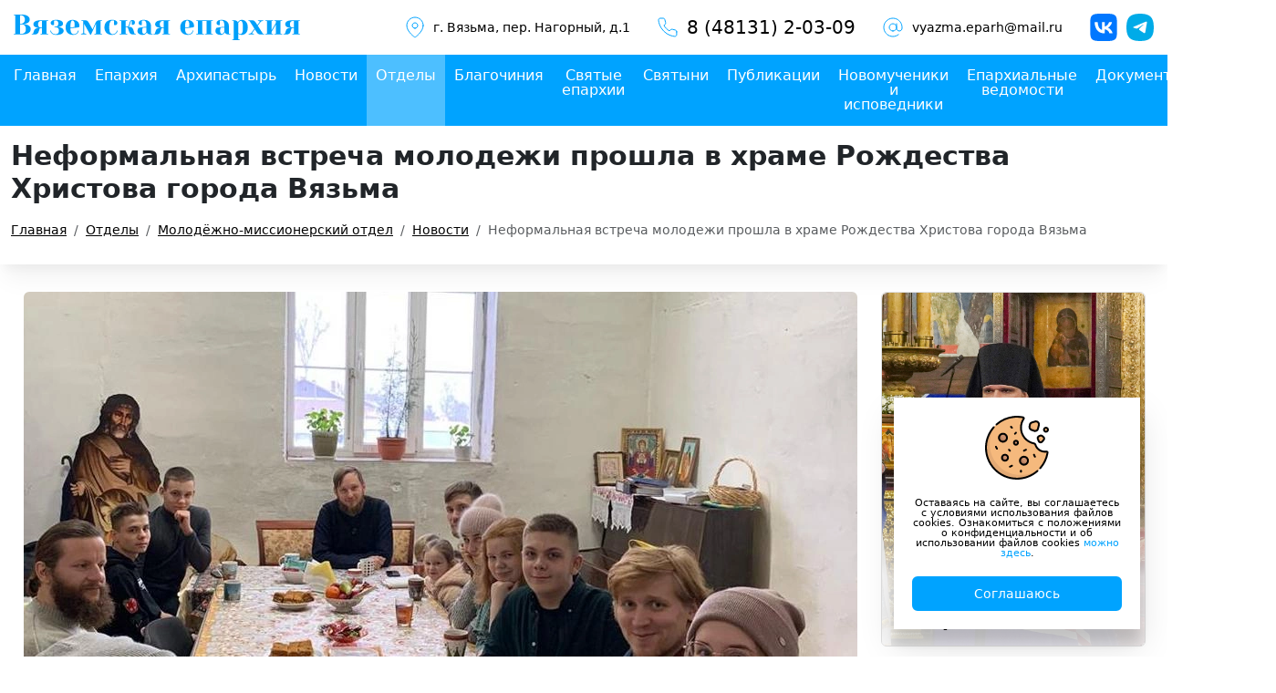

--- FILE ---
content_type: text/html; charset=UTF-8
request_url: https://www.vyazmaeparh.ru/departments/the-youth-missionary-department/news-ot.html/2021/01/29/neformalnaya-vstrecha-molodezhi-proshla-v-hrame-rozhdestva-hristova-goroda-vyazma/
body_size: 7055
content:
<!DOCTYPE html><html lang="ru"><head><base href="https://www.vyazmaeparh.ru/"><title>Неформальная встреча молодежи прошла в храме Рождества Христова города Вязьма / Новости / Молодёжно-миссионерский отдел</title><link rel='dns-prefetch' href='/'><meta name="viewport" content="width=device-width, initial-scale=1, shrink-to-fit=no"><meta http-equiv="Content-Type" content="text/html; charset=utf-8" ><meta charset="UTF-8"/><meta http-equiv='x-dns-prefetch-control' content='on'><meta name="robots" content="index, follow"><meta name="description" content="Неформальная встреча молодежи прошла в храме Рождества Христова города Вязьма"><meta name="keywords" content="Неформальная встреча молодежи прошла в храме Рождества Христова города Вязьма"><meta property="og:type" content="article"><meta property="og:title" content="Неформальная встреча молодежи прошла в храме Рождества Христова города Вязьма"><meta property="og:url" content="https://www.vyazmaeparh.ru/departments/the-youth-missionary-department/news-ot.html/2021/01/29/neformalnaya-vstrecha-molodezhi-proshla-v-hrame-rozhdestva-hristova-goroda-vyazma/"><meta property="og:image" content="https://www.vyazmaeparh.ru/"><meta property="og:description" content="Неформальная встреча молодежи прошла в храме Рождества Христова города Вязьма"><meta name="twitter:card" content="summary_large_image"> <meta name="twitter:creator" content="@webonlife"> <meta name="twitter:title" content="Неформальная встреча молодежи прошла в храме Рождества Христова города Вязьма"> <meta name="twitter:description" content="Неформальная встреча молодежи прошла в храме Рождества Христова города Вязьма"> <meta name="twitter:image" content="https://www.vyazmaeparh.ru/"> <meta property="place:location:latitude" content=""><meta property="place:location:longitude" content=""><meta property="business:contact_data:street_address" content=""><meta property="business:contact_data:locality" content=""><meta property="business:contact_data:postal_code" content=""><meta property="business:contact_data:country_name" content="Россия"><meta property="business:contact_data:email" content="vyazma.eparh@mail.ru"><meta property="business:contact_data:phone_number" content="8 (48131) 2-03-09"><meta property="business:contact_data:website" content="https://www.vyazmaeparh.ru/"><link rel="canonical" href="https://www.vyazmaeparh.ru/departments/the-youth-missionary-department/news-ot.html/2021/01/29/neformalnaya-vstrecha-molodezhi-proshla-v-hrame-rozhdestva-hristova-goroda-vyazma/"><link rel="alternate" hreflang="ru" type="application/rss+xml" title="RSS лента" href="https://www.vyazmaeparh.ru/feed.rss"><link rel="shortcut icon" type="image/svg+xml" href="https://www.vyazmaeparh.ru/favicon.svg"><link rel="shortcut icon" type="image/x-icon" href="https://www.vyazmaeparh.ru/favicon.ico"><link rel="icon" type="image/ico" href="https://www.vyazmaeparh.ru/favicon.ico"><script src="assets/template/vendors/jquery/jquery-min-3.6.0.js"></script><script type="text/javascript" > (function(m,e,t,r,i,k,a){ m[i]=m[i]||function(){ (m[i].a=m[i].a||[]).push(arguments)}; m[i].l=1*new Date(); for (var j = 0; j < document.scripts.length; j++) { if (document.scripts[j].src === r) { return; }} k=e.createElement(t),a=e.getElementsByTagName(t)[0],k.async=1,k.src=r,a.parentNode.insertBefore(k,a)}) (window, document, "script", "https://mc.yandex.ru/metrika/tag.js", "ym"); ym(47793763, "init", { clickmap:true, trackLinks:true, accurateTrackBounce:true, webvisor:true }); </script><noscript><div><img src="https://mc.yandex.ru/watch/47793763" style="position:absolute; left:-9999px;" alt="" /></div></noscript><script type="text/javascript" > (function(m,e,t,r,i,k,a){ m[i]=m[i]||function(){ (m[i].a=m[i].a||[]).push(arguments)}; m[i].l=1*new Date(); for (var j = 0; j < document.scripts.length; j++) { if (document.scripts[j].src === r) { return; }} k=e.createElement(t),a=e.getElementsByTagName(t)[0],k.async=1,k.src=r,a.parentNode.insertBefore(k,a)}) (window, document, "script", "https://mc.yandex.ru/metrika/tag.js", "ym"); ym(97098938, "init", { clickmap:true, trackLinks:true, accurateTrackBounce:true });</script><noscript><div><img src="https://mc.yandex.ru/watch/97098938" style="position:absolute; left:-9999px;" alt="" /></div></noscript><link rel="stylesheet" href="/assets/cache/styles_63e85e340e.min.css" type="text/css" /><link rel="stylesheet" href="/assets/components/gallery/css/web.css" type="text/css" /><link rel="stylesheet" href="/assets/components/ajaxform/css/default.css" type="text/css" /><script src="https://www.google.com/recaptcha/api.js?onload=ReCaptchaCallbackV3&render=6LdqESYpAAAAABmpLQ4qJtoSa0ns_VftrTaFdmAA" async></script></head><body><header><div class="top"><div class="logo"><a href="/" title="Главная страница"><img src="assets/template/images/logo.svg" alt="Главная страница"></a></div><div class="contacts"><div class="item address"><img src="assets/template/images/icons/address.svg" alt=""><a href="г. Вязьма" target="_blank" rel="nofollow" title="Наш адрес на картах">г. Вязьма, пер. Нагорный, д.1</a></div><div class="item phone"><img src="assets/template/images/icons/phone.svg" alt=""><a href="tel:84813120309" title="Позвонить нам">8 (48131) 2-03-09</a></div><div class="item email"><img src="assets/template/images/icons/email.svg" alt=""><a href="mailto:vyazma.eparh@mail.ru" target="_blank" rel="nofollow" title="НАписать нам">vyazma.eparh@mail.ru</a></div><div class="soc"><a href="https://vk.com/vyazma_eparchy" target="_blank" rel="nofollow" title="Вяземская епархия в Вконтакте"><img src="assets/template/images/icons/vk.svg" alt="Вяземская епархия в Вконтакте"></a><a href="https://t.me/vyazmaeparh" target="_blank" rel="nofollow" title="Вяземская епархия в Telegram"><img src="assets/template/images/icons/tg.svg" alt="Вяземская епархия в Telegram"></a></div></div><nav class="mobile-menu"><input type="checkbox" id="checkbox" class="mobile-menu__checkbox"><label for="checkbox" class="mobile-menu__btn"><span class="mobile-menu__icon"></span></label><div class="mobile-menu__container"><div class="mobile-menu-wrapper"><ul class="nav flex-column"><li class="nav-item first"><a class="nav-link" itemprop="url" href="" >Главная</a></li><li class="nav-item"><a class="nav-link" itemprop="url" href="eparhy" >Епархия</a></li><li class="nav-item"><a class="nav-link" itemprop="url" href="archpastor" >Архипастырь</a></li><li class="nav-item"><a class="nav-link" itemprop="url" href="news/" admin>Новости</a></li><li class="nav-item active"><a class="nav-link" itemprop="url" href="departments/" >Отделы</a></li><li class="nav-item"><a class="nav-link" itemprop="url" href="deanery/" >Благочиния</a></li><li class="nav-item"><a class="nav-link" itemprop="url" href="holy/" >Святые епархии</a></li><li class="nav-item"><a class="nav-link" itemprop="url" href="shrines/" >Святыни</a></li><li class="nav-item"><a class="nav-link" itemprop="url" href="blog/" >Публикации</a></li><li class="nav-item"><a class="nav-link" itemprop="url" href="novomucheniki-i-ispovedniki/" >Новомученики и исповедники</a></li><li class="nav-item"><a class="nav-link" itemprop="url" href="journal/" >Епархиальные ведомости</a></li><li class="nav-item"><a class="nav-link" itemprop="url" href="docs/" >Документы</a></li><li class="nav-item last"><a class="nav-link" itemprop="url" href="contacts" >Контакты</a></li></ul><div class="phone"><p class="text">Телефон</p><strong><a href="tel:">8 (48131) 2-03-09</a></strong></div><div class="soc"><div class="title"> Наши соц. сети и мессенджеры</div><a href="https://vk.com/vyazma_eparchy" target="_blank" title="Вяземская епархия во Вконтакте"><img src="assets/template/images/icons/vk.svg" alt="Вяземская епархия во Вконтакте"></a><a href="https://t.me?https://t.me/vyazmaeparh" target="_blank" title="Вяземская епархия в Telegram"><img src="assets/template/images/icons/tg.svg" alt="Вяземская епархия в Telegram"></a></div></div></div></nav></div><div class="menu"><nav><ul class="nav"><li class="nav-item first"><a class="nav-link" itemprop="url" href="" >Главная</a></li><li class="nav-item"><a class="nav-link" itemprop="url" href="eparhy" >Епархия</a></li><li class="nav-item"><a class="nav-link" itemprop="url" href="archpastor" >Архипастырь</a></li><li class="nav-item"><a class="nav-link" itemprop="url" href="news/" admin>Новости</a></li><li class="nav-item active"><a class="nav-link" itemprop="url" href="departments/" >Отделы</a></li><li class="nav-item"><a class="nav-link" itemprop="url" href="deanery/" >Благочиния</a></li><li class="nav-item"><a class="nav-link" itemprop="url" href="holy/" >Святые епархии</a></li><li class="nav-item"><a class="nav-link" itemprop="url" href="shrines/" >Святыни</a></li><li class="nav-item"><a class="nav-link" itemprop="url" href="blog/" >Публикации</a></li><li class="nav-item"><a class="nav-link" itemprop="url" href="novomucheniki-i-ispovedniki/" >Новомученики и исповедники</a></li><li class="nav-item"><a class="nav-link" itemprop="url" href="journal/" >Епархиальные ведомости</a></li><li class="nav-item"><a class="nav-link" itemprop="url" href="docs/" >Документы</a></li><li class="nav-item last"><a class="nav-link" itemprop="url" href="contacts" >Контакты</a></li></ul></nav></div></header> <div class="page_header"> <div class="container"> <div class="wrapper"> <h1>Неформальная встреча молодежи прошла в храме Рождества Христова города Вязьма</h1> <nav aria-label="breadcrumb"><ol itemscope="" itemtype="http://schema.org/BreadcrumbList" class="breadcrumb"><li class="breadcrumb-item"><span itemscope="" itemprop="itemListElement" itemtype="http://schema.org/ListItem"><a title="Главная" itemprop="item" href=""><span itemprop="name">Главная</span><meta itemprop="position" content="1"></a></span></li><li class="breadcrumb-item"><span itemscope="" itemprop="itemListElement" itemtype="http://schema.org/ListItem"><a title="Отделы" itemprop="item" href="departments/"><span itemprop="name">Отделы</span><meta itemprop="position" content="2"></a></span></li><li class="breadcrumb-item"><span itemscope="" itemprop="itemListElement" itemtype="http://schema.org/ListItem"><a title="Молодёжно-миссионерский отдел" itemprop="item" href="departments/the-youth-missionary-department/"><span itemprop="name">Молодёжно-миссионерский отдел</span><meta itemprop="position" content="3"></a></span></li><li class="breadcrumb-item"><span itemscope="" itemprop="itemListElement" itemtype="http://schema.org/ListItem"><a title="Новости" itemprop="item" href="departments/the-youth-missionary-department/news-ot/"><span itemprop="name">Новости</span><meta itemprop="position" content="4"></a></span></li><li class="breadcrumb-item active" aria-current="page"><span itemscope="" itemprop="itemListElement" itemtype="http://schema.org/ListItem"><span itemprop="name">Неформальная встреча молодежи прошла в храме Рождества Христова города Вязьма</span><meta itemprop="position" content="5"></span></li></ol></nav> </div> </div></div> <main><div class="container"><div class="row"><div class="col-lg-9 col-12"><div class="page page_news_open"><a href="https://293729.selcdn.ru/vyazmaeparh/news/2021/09/1630865204_hnmidz.jpg" class="image" data-rel="lightcase:image"><img decoding="async" alt="" title="" loading="lazy" src="/assets/cache/images/1630865204_hnmidz.46985c3a2c5deddf13e424d0b8721516.webp"></a><div class="status"><time>29.01.2021</time><span class="hits">502</span></div><div class="introtext"> 27 января 2020 года в храме Рождества Христова прошла неформальная встреча молодежно-миссионерского отдела. </div><div class="row gallery"> <div class="col-lg-3 col-12"><a href="https://293729.selcdn.ru/vyazmaeparh/gallery/2609/24563.jpg" class="item" data-rel="lightcase:gallery_content"><img src="/assets/cache/images/24563.452905ad782bcb3798b21c7dc30ba201.webp" alt=""></a></div> </div> <div class="content"><div class="content-text"><p><span>27 января 2020 года в храме Рождества Христова прошла неформальная встреча молодежно-миссионерского отдела, за горячим чаем и сладостями участники мероприятия пели песни и общались на разные темы. Надеемся что такие встречи будут традиционными и регулярными.</span></p></div><div class="ya-share2 ya-share2_inited" data-services="vkontakte,facebook,odnoklassniki,moimir,gplus,twitter,lj,viber,whatsapp,skype,telegram" data-title="Неформальная встреча молодежи прошла в храме Рождества Христова города Вязьма" data-description="27 января 2020 года в храме Рождества Христова прошла неформальная встреча молодежно-миссионерского отдела." data-url="https://www.vyazmaeparh.ru/news.html/2021/01/29/neformalnaya-vstrecha-molodezhi-proshla-v-hrame-rozhdestva-hristova-goroda-vyazma.html" data-image="&lt;img src='gallery/https://293729.selcdn.ru/vyazmaeparh/gallery/' class='rounded'&gt;"> </div> </div><div class="soc"><small>Читайте так же в</small><div class="items"><a href="https://vk.com/vyazma_eparchy" target="_blank" rel="nofollow" title="Вяземская епархия в Вконтакте"><img src="assets/template/images/icons/vk.svg" alt="Вяземская епархия в Вконтакте"></a><a href="https://t.me/vyazmaeparh" target="_blank" rel="nofollow" title="Вяземская епархия в Telegram"><img src="assets/template/images/icons/tg.svg" alt="Вяземская епархия в Telegram"></a></div></div></div><section class="news"><div class="section-title"><h2>Другие новости</h2></div><div class="row news-list"><div class="col-xl-4 col-12"><article class="item"><div class="image"><a href="news/_v-vyazemskoy-eparhii-sostoyalsya-pokaz-spektaklya-snezhnaya-koroleva" title="В Вяземской епархии состоялся показ спектакля «Снежная Королева»"><img src="/assets/cache/images/1768663794_xjm2p5.fb3f1bc397d80eee857c57edb94eb5e2.webp" alt="В Вяземской епархии состоялся показ спектакля «Снежная Королева»"></a></div><div class="text"><a href="news/_v-vyazemskoy-eparhii-sostoyalsya-pokaz-spektaklya-snezhnaya-koroleva" title="В Вяземской епархии состоялся показ спектакля «Снежная Королева»" class="text-title">В Вяземской епархии состоялся показ спектакля «Снежная Королева»</a><a href="news/" class="parent">Новости</a><div class="status"><time>17.01.2026</time><div class="hits">2</div></div></div></article></div><div class="col-xl-4 col-12"><article class="item"><div class="image"><a href="news/_vladyka-aleksiy-v-predprazdnstvo-bogoyavleniya-vozglavil-chtenie-tsarskih-chasov-v-kafedralnom-sobore-g-vyazma" title="Владыка Алексий в Предпразднство Богоявления возглавил чтение Царских часов в кафедральном соборе г. Вязьма"><img src="/assets/cache/images/1768552440_4k16ih.b6cd978af24d74d0e096bb96232c7061.webp" alt="Владыка Алексий в Предпразднство Богоявления возглавил чтение Царских часов в кафедральном соборе г. Вязьма"></a></div><div class="text"><a href="news/_vladyka-aleksiy-v-predprazdnstvo-bogoyavleniya-vozglavil-chtenie-tsarskih-chasov-v-kafedralnom-sobore-g-vyazma" title="Владыка Алексий в Предпразднство Богоявления возглавил чтение Царских часов в кафедральном соборе г. Вязьма" class="text-title">Владыка Алексий в Предпразднство Богоявления возглавил чтение Царских часов в кафедральном соборе г. Вязьма</a><a href="news/" class="parent">Новости</a><div class="status"><time>16.01.2026</time><div class="hits">84</div></div></div></article></div><div class="col-xl-4 col-12"><article class="item"><div class="image"><a href="news/_vnimanie-obyavlenie" title="Внимание! Объявление"><img src="https://293729.selcdn.ru/vyazmaeparh/news/2026/01/1767974800_p03cim.jpg" alt="Внимание! Объявление"></a></div><div class="text"><a href="news/_vnimanie-obyavlenie" title="Внимание! Объявление" class="text-title">Внимание! Объявление</a><a href="news/" class="parent">Новости</a><div class="status"><time>15.01.2026</time><div class="hits">131</div></div></div></article></div> </div></section></div><div class="col-lg-3 sidebar"><div class="episcop"><a href="archpastor" class="item" title="Управляющий Вяземской епархией АЛЕКСИЙ, епископ Вяземский и Гагаринский"><div class="text"><div class="dol">Управляющий Вяземской епархией</div><div class="name">АЛЕКСИЙ, епископ Вяземский и Гагаринский</div></div><img src="https://293729.selcdn.ru/vyazmaeparh/images/2025/12/37_5_1764959797.jpeg" alt="Управляющий Вяземской епархией"></a></div><div class="raspisanie"><a href="deanery/vyazma/trinity-cathedral/schedule" title="Расписание архиерейских богослужений"><img src="https://293729.selcdn.ru/vyazmaeparh/raspisanie.jpg" alt="Расписание архиерейских богослужений"></a></div><div class="raspisanie"><a href="novomucheniki-i-ispovedniki/" title="Новомученики и исповедники епархии"><img src="https://293729.selcdn.ru/vyazmaeparh/novomucheniki.jpg" alt="Новомученики и исповедники епархии"></a></div><div class="raspisanie"><a href="info/mnogaya-leta" title="Многая лета"><img src="https://293729.selcdn.ru/vyazmaeparh/ml_4.webp" alt="Многая лета"></a></div><div class="search"><div class="sidebar_title">Поиск по сайту</div><form class="form" action="search-the-site" method="get"><input name="search" id="search" value="" class="form-control searchinput" type="search" placeholder="Поиск" aria-label="Search"><input type="hidden" name="id" value="98"></form></div><div class="map"><div class="sidebar_title">Карта приходов</div><a href="map" title="Карта приходов"><img src="https://293729.selcdn.ru/vyazmaeparh/images/map_prihods.png" alt="Карта приходов"></a></div><div class="analytics"><div class="sidebar_title">Актуальная аналитика</div><div class="rss_wrapper"><div class="item"><div class="name"><a href="https://www.patriarchia.ru/article/119278/" title="Патриаршее соболезнование в связи с кончиной митрополита Лазаря (Швеца)" target="_blank" rel="nofollow">Патриаршее соболезнование в связи с кончиной митрополита Лазаря (Швеца)</a></div><div class="status"><time>17.01.2026 16:25</time></div></div><div class="item"><div class="name"><a href="https://www.patriarchia.ru/article/119271/" title="Клирики Патриаршего экзархата Африки впервые совершили Литургию в Нигере" target="_blank" rel="nofollow">Клирики Патриаршего экзархата Африки впервые совершили Литургию в Нигере</a></div><div class="status"><time>17.01.2026 13:48</time></div></div><div class="item"><div class="name"><a href="https://www.patriarchia.ru/article/119273/" title="Отошел ко Господу митрополит Лазарь (Швец)" target="_blank" rel="nofollow">Отошел ко Господу митрополит Лазарь (Швец)</a></div><div class="status"><time>17.01.2026 12:27</time></div></div><div class="item"><div class="name"><a href="https://www.patriarchia.ru/article/119269/" title="Соболезнование Святейшего Патриарха Кирилла в связи с кончиной А.Д. Заболоцкого" target="_blank" rel="nofollow">Соболезнование Святейшего Патриарха Кирилла в связи с кончиной А.Д. Заболоцкого</a></div><div class="status"><time>16.01.2026 18:35</time></div></div></div><div class="all"><a href="http://www.patriarchia.ru/db/news/" class="btn-default" target="_blank" rel="nofollow">Новости на Патриархия.ru</a></div></div><div class="bnr_bottom"><div class="item"><a href="bannerclick/12" title="Схимонахиня Макария" target="_blank" rel="nofollow"><img src="/assets/cache/images/335c2c88-dc2e-4bce-aeb9-f389b0856ab3.08397c70b14ab77d498f3c6f40bc2e7f.webp" alt="Схимонахиня Макария"></a></div><div class="item"><a href="bannerclick/11" title="Радио Вера" target="_blank" rel="nofollow"><img src="/assets/cache/images/928429a7-3f19-4e1a-82bc-dde1f0e275f2.c58e87ba4f81adea4d7b76511703d6b5.webp" alt="Радио Вера"></a></div><div class="item"><a href="bannerclick/13" title="Радио Вера" target="_blank" rel="nofollow"><img src="/assets/cache/images/radio_vera_pay.c58e87ba4f81adea4d7b76511703d6b5.webp" alt="Радио Вера"></a></div> </div></div> </div></div></main><footer><div class="container"><div class="wrapper"><div class="copy"> © Вяземская епархия Русской Православной Церкви (Московский Патриархат)<br>2015—2026 г. </div><div class="dev"><a href="https://defulo.ru" target="_blank" title="Разработано и сопровождается"><img src="https://defulo.ru/assets/template/images/logo-white.svg" alt="Разработано и сопровождается"></a></div></div></div></footer> <div class="modal fade" id="callbackModal" tabindex="-1" aria-labelledby="callbackModalLabel" aria-hidden="true"><div class="modal-dialog"><div class="modal-content"><div class="modal-header"><h1 class="modal-title fs-5" id="callbackModalLabel">Написать нам</h1><button type="button" class="btn-close" data-bs-dismiss="modal" aria-label="Close"></button></div><div class="modal-body"><form action="" method="post" class="callback_form ajax_form" id="callback_form"><input type="hidden" name="nospam:blank" value="" /><input type="text" name="pageid" value="2603" readonly style="display: none;"><div class="mb-3"><input type="text" class="form-control" name="name" placeholder="Ваше имя"><span class="error"></span></div><div class="mb-3"><input type="text" class="form-control" name="email" placeholder="Email для ответа"><span class="error"></span></div><div class="mb-3"><textarea class="form-control" name="text" placeholder="Ваше сообщение"></textarea><span class="error"></span></div><div class="mb-3"><div class="privacy"> Согласие на <a href="agreement" target="_blank">обработку персональных данных</a></div></div><button type="submit" class="btn btn-default">Отправить заявку</button><span class="error_g-recaptcha-response error"></span><input type="hidden" name="g-recaptcha-response"><input type="hidden" name="af_action" value="1ee4cba1c216e09e4e40b9ea79c211c0" /></form><div id="callback_success" style="display: none;" class="alert" role="alert"><strong>Спасибо! Мы Вам перезвоним.</strong> </div> </div></div></div></div><div id="cookie_note"><img src="/assets/template/images/cookie.svg" class="img-fluid" alt="cookie"><p>Оставаясь на сайте, вы соглашаетесь с условиями использования файлов cookies. Ознакомиться с положениями о конфиденциальности и об использовании файлов cookies <a href="agreement" target="_blank">можно здесь</a>.</p><button class="button cookie_accept btn-default btn-sm">Соглашаюсь</button></div><a id="scroll_top" href="" style="display: none;"><svg width="30px" height="30px" viewBox="0 0 24 24" fill="none" xmlns="http://www.w3.org/2000/svg"><path d="M17 15L12 10L7 15" stroke="#fff" stroke-width="1.5" stroke-linecap="round" stroke-linejoin="round"/></svg></a> <script src="https://api-maps.yandex.ru/2.1/?lang=ru_RU"></script><script> var mapsAreas = ["map_yandex"]; ymaps.ready(function () { mapsAreas.forEach(function (item, i, arr) { if ($('#' + item).length > 0) { var myMap = new ymaps.Map(item, { center: [$("#" + item).data('lat'), $("#" + item).data('lon')], zoom: $("#" + item).data('zoom'), controls: ['largeMapDefaultSet'] }), myPlacemark = new ymaps.Placemark(myMap.getCenter(), { hintContent: $("#" + item).data('hint'), balloonContent: $("#" + item).data('balloon') }, { iconLayout: 'default#image', iconImageHref: $("#" + item).data('img'), iconImageSize: [$("#" + item).data('imgW'), $("#" + item).data('imgH')], iconImageOffset: [$("#" + item).data('imgOffsetX'), $("#" + item).data('imgOffsetY')] }); myMap.geoObjects.add(myPlacemark); myMap.behaviors.disable('scrollZoom'); myMap.behaviors.enable('drag'); } }); });ymaps.ready(init_vzm); function init_vzm() { var PointsVyazma = new ymaps.Map("points_vyazma", { center: [55.211893, 34.285929], zoom: 12 }, { searchControlProvider: 'yandex#search' }); PointsVyazma.geoObjects .add(new ymaps.Placemark([55.211893, 34.285929], { balloonContent: 'г. Вязьма' }, { preset: 'islands#dotIcon', iconColor: '#0095b6' })); } ymaps.ready(init);</script><script src="/assets/cache/scripts_aad3f88083.min.js"></script><script src="/assets/components/ajaxform/js/default.js"></script><script>AjaxForm.initialize({"assetsUrl":"\/assets\/components\/ajaxform\/","actionUrl":"\/assets\/components\/ajaxform\/action.php","closeMessage":"\u0437\u0430\u043a\u0440\u044b\u0442\u044c \u0432\u0441\u0435","formSelector":"form.ajax_form","clearFieldsOnSuccess":true,"pageId":2603});</script><script> var ReCaptchaCallbackV3 = function() { grecaptcha.ready(function() { grecaptcha.reset = grecaptchaExecute; grecaptcha.reset(); }); }; function grecaptchaExecute() { grecaptcha.execute("6LdqESYpAAAAABmpLQ4qJtoSa0ns_VftrTaFdmAA", { action: "callbackform" }).then(function(token) { var fieldsToken = document.querySelectorAll("[name ='g-recaptcha-response']"); Array.prototype.forEach.call(fieldsToken, function(el, i){ el.value = token; }); }); }; // обновляем капчу каждую минуту setInterval(function() { grecaptcha.reset(); }, 60000); </script></body></html>

--- FILE ---
content_type: text/html; charset=utf-8
request_url: https://www.google.com/recaptcha/api2/anchor?ar=1&k=6LdqESYpAAAAABmpLQ4qJtoSa0ns_VftrTaFdmAA&co=aHR0cHM6Ly93d3cudnlhem1hZXBhcmgucnU6NDQz&hl=en&v=PoyoqOPhxBO7pBk68S4YbpHZ&size=invisible&anchor-ms=20000&execute-ms=30000&cb=kv1opg8bpmr3
body_size: 48726
content:
<!DOCTYPE HTML><html dir="ltr" lang="en"><head><meta http-equiv="Content-Type" content="text/html; charset=UTF-8">
<meta http-equiv="X-UA-Compatible" content="IE=edge">
<title>reCAPTCHA</title>
<style type="text/css">
/* cyrillic-ext */
@font-face {
  font-family: 'Roboto';
  font-style: normal;
  font-weight: 400;
  font-stretch: 100%;
  src: url(//fonts.gstatic.com/s/roboto/v48/KFO7CnqEu92Fr1ME7kSn66aGLdTylUAMa3GUBHMdazTgWw.woff2) format('woff2');
  unicode-range: U+0460-052F, U+1C80-1C8A, U+20B4, U+2DE0-2DFF, U+A640-A69F, U+FE2E-FE2F;
}
/* cyrillic */
@font-face {
  font-family: 'Roboto';
  font-style: normal;
  font-weight: 400;
  font-stretch: 100%;
  src: url(//fonts.gstatic.com/s/roboto/v48/KFO7CnqEu92Fr1ME7kSn66aGLdTylUAMa3iUBHMdazTgWw.woff2) format('woff2');
  unicode-range: U+0301, U+0400-045F, U+0490-0491, U+04B0-04B1, U+2116;
}
/* greek-ext */
@font-face {
  font-family: 'Roboto';
  font-style: normal;
  font-weight: 400;
  font-stretch: 100%;
  src: url(//fonts.gstatic.com/s/roboto/v48/KFO7CnqEu92Fr1ME7kSn66aGLdTylUAMa3CUBHMdazTgWw.woff2) format('woff2');
  unicode-range: U+1F00-1FFF;
}
/* greek */
@font-face {
  font-family: 'Roboto';
  font-style: normal;
  font-weight: 400;
  font-stretch: 100%;
  src: url(//fonts.gstatic.com/s/roboto/v48/KFO7CnqEu92Fr1ME7kSn66aGLdTylUAMa3-UBHMdazTgWw.woff2) format('woff2');
  unicode-range: U+0370-0377, U+037A-037F, U+0384-038A, U+038C, U+038E-03A1, U+03A3-03FF;
}
/* math */
@font-face {
  font-family: 'Roboto';
  font-style: normal;
  font-weight: 400;
  font-stretch: 100%;
  src: url(//fonts.gstatic.com/s/roboto/v48/KFO7CnqEu92Fr1ME7kSn66aGLdTylUAMawCUBHMdazTgWw.woff2) format('woff2');
  unicode-range: U+0302-0303, U+0305, U+0307-0308, U+0310, U+0312, U+0315, U+031A, U+0326-0327, U+032C, U+032F-0330, U+0332-0333, U+0338, U+033A, U+0346, U+034D, U+0391-03A1, U+03A3-03A9, U+03B1-03C9, U+03D1, U+03D5-03D6, U+03F0-03F1, U+03F4-03F5, U+2016-2017, U+2034-2038, U+203C, U+2040, U+2043, U+2047, U+2050, U+2057, U+205F, U+2070-2071, U+2074-208E, U+2090-209C, U+20D0-20DC, U+20E1, U+20E5-20EF, U+2100-2112, U+2114-2115, U+2117-2121, U+2123-214F, U+2190, U+2192, U+2194-21AE, U+21B0-21E5, U+21F1-21F2, U+21F4-2211, U+2213-2214, U+2216-22FF, U+2308-230B, U+2310, U+2319, U+231C-2321, U+2336-237A, U+237C, U+2395, U+239B-23B7, U+23D0, U+23DC-23E1, U+2474-2475, U+25AF, U+25B3, U+25B7, U+25BD, U+25C1, U+25CA, U+25CC, U+25FB, U+266D-266F, U+27C0-27FF, U+2900-2AFF, U+2B0E-2B11, U+2B30-2B4C, U+2BFE, U+3030, U+FF5B, U+FF5D, U+1D400-1D7FF, U+1EE00-1EEFF;
}
/* symbols */
@font-face {
  font-family: 'Roboto';
  font-style: normal;
  font-weight: 400;
  font-stretch: 100%;
  src: url(//fonts.gstatic.com/s/roboto/v48/KFO7CnqEu92Fr1ME7kSn66aGLdTylUAMaxKUBHMdazTgWw.woff2) format('woff2');
  unicode-range: U+0001-000C, U+000E-001F, U+007F-009F, U+20DD-20E0, U+20E2-20E4, U+2150-218F, U+2190, U+2192, U+2194-2199, U+21AF, U+21E6-21F0, U+21F3, U+2218-2219, U+2299, U+22C4-22C6, U+2300-243F, U+2440-244A, U+2460-24FF, U+25A0-27BF, U+2800-28FF, U+2921-2922, U+2981, U+29BF, U+29EB, U+2B00-2BFF, U+4DC0-4DFF, U+FFF9-FFFB, U+10140-1018E, U+10190-1019C, U+101A0, U+101D0-101FD, U+102E0-102FB, U+10E60-10E7E, U+1D2C0-1D2D3, U+1D2E0-1D37F, U+1F000-1F0FF, U+1F100-1F1AD, U+1F1E6-1F1FF, U+1F30D-1F30F, U+1F315, U+1F31C, U+1F31E, U+1F320-1F32C, U+1F336, U+1F378, U+1F37D, U+1F382, U+1F393-1F39F, U+1F3A7-1F3A8, U+1F3AC-1F3AF, U+1F3C2, U+1F3C4-1F3C6, U+1F3CA-1F3CE, U+1F3D4-1F3E0, U+1F3ED, U+1F3F1-1F3F3, U+1F3F5-1F3F7, U+1F408, U+1F415, U+1F41F, U+1F426, U+1F43F, U+1F441-1F442, U+1F444, U+1F446-1F449, U+1F44C-1F44E, U+1F453, U+1F46A, U+1F47D, U+1F4A3, U+1F4B0, U+1F4B3, U+1F4B9, U+1F4BB, U+1F4BF, U+1F4C8-1F4CB, U+1F4D6, U+1F4DA, U+1F4DF, U+1F4E3-1F4E6, U+1F4EA-1F4ED, U+1F4F7, U+1F4F9-1F4FB, U+1F4FD-1F4FE, U+1F503, U+1F507-1F50B, U+1F50D, U+1F512-1F513, U+1F53E-1F54A, U+1F54F-1F5FA, U+1F610, U+1F650-1F67F, U+1F687, U+1F68D, U+1F691, U+1F694, U+1F698, U+1F6AD, U+1F6B2, U+1F6B9-1F6BA, U+1F6BC, U+1F6C6-1F6CF, U+1F6D3-1F6D7, U+1F6E0-1F6EA, U+1F6F0-1F6F3, U+1F6F7-1F6FC, U+1F700-1F7FF, U+1F800-1F80B, U+1F810-1F847, U+1F850-1F859, U+1F860-1F887, U+1F890-1F8AD, U+1F8B0-1F8BB, U+1F8C0-1F8C1, U+1F900-1F90B, U+1F93B, U+1F946, U+1F984, U+1F996, U+1F9E9, U+1FA00-1FA6F, U+1FA70-1FA7C, U+1FA80-1FA89, U+1FA8F-1FAC6, U+1FACE-1FADC, U+1FADF-1FAE9, U+1FAF0-1FAF8, U+1FB00-1FBFF;
}
/* vietnamese */
@font-face {
  font-family: 'Roboto';
  font-style: normal;
  font-weight: 400;
  font-stretch: 100%;
  src: url(//fonts.gstatic.com/s/roboto/v48/KFO7CnqEu92Fr1ME7kSn66aGLdTylUAMa3OUBHMdazTgWw.woff2) format('woff2');
  unicode-range: U+0102-0103, U+0110-0111, U+0128-0129, U+0168-0169, U+01A0-01A1, U+01AF-01B0, U+0300-0301, U+0303-0304, U+0308-0309, U+0323, U+0329, U+1EA0-1EF9, U+20AB;
}
/* latin-ext */
@font-face {
  font-family: 'Roboto';
  font-style: normal;
  font-weight: 400;
  font-stretch: 100%;
  src: url(//fonts.gstatic.com/s/roboto/v48/KFO7CnqEu92Fr1ME7kSn66aGLdTylUAMa3KUBHMdazTgWw.woff2) format('woff2');
  unicode-range: U+0100-02BA, U+02BD-02C5, U+02C7-02CC, U+02CE-02D7, U+02DD-02FF, U+0304, U+0308, U+0329, U+1D00-1DBF, U+1E00-1E9F, U+1EF2-1EFF, U+2020, U+20A0-20AB, U+20AD-20C0, U+2113, U+2C60-2C7F, U+A720-A7FF;
}
/* latin */
@font-face {
  font-family: 'Roboto';
  font-style: normal;
  font-weight: 400;
  font-stretch: 100%;
  src: url(//fonts.gstatic.com/s/roboto/v48/KFO7CnqEu92Fr1ME7kSn66aGLdTylUAMa3yUBHMdazQ.woff2) format('woff2');
  unicode-range: U+0000-00FF, U+0131, U+0152-0153, U+02BB-02BC, U+02C6, U+02DA, U+02DC, U+0304, U+0308, U+0329, U+2000-206F, U+20AC, U+2122, U+2191, U+2193, U+2212, U+2215, U+FEFF, U+FFFD;
}
/* cyrillic-ext */
@font-face {
  font-family: 'Roboto';
  font-style: normal;
  font-weight: 500;
  font-stretch: 100%;
  src: url(//fonts.gstatic.com/s/roboto/v48/KFO7CnqEu92Fr1ME7kSn66aGLdTylUAMa3GUBHMdazTgWw.woff2) format('woff2');
  unicode-range: U+0460-052F, U+1C80-1C8A, U+20B4, U+2DE0-2DFF, U+A640-A69F, U+FE2E-FE2F;
}
/* cyrillic */
@font-face {
  font-family: 'Roboto';
  font-style: normal;
  font-weight: 500;
  font-stretch: 100%;
  src: url(//fonts.gstatic.com/s/roboto/v48/KFO7CnqEu92Fr1ME7kSn66aGLdTylUAMa3iUBHMdazTgWw.woff2) format('woff2');
  unicode-range: U+0301, U+0400-045F, U+0490-0491, U+04B0-04B1, U+2116;
}
/* greek-ext */
@font-face {
  font-family: 'Roboto';
  font-style: normal;
  font-weight: 500;
  font-stretch: 100%;
  src: url(//fonts.gstatic.com/s/roboto/v48/KFO7CnqEu92Fr1ME7kSn66aGLdTylUAMa3CUBHMdazTgWw.woff2) format('woff2');
  unicode-range: U+1F00-1FFF;
}
/* greek */
@font-face {
  font-family: 'Roboto';
  font-style: normal;
  font-weight: 500;
  font-stretch: 100%;
  src: url(//fonts.gstatic.com/s/roboto/v48/KFO7CnqEu92Fr1ME7kSn66aGLdTylUAMa3-UBHMdazTgWw.woff2) format('woff2');
  unicode-range: U+0370-0377, U+037A-037F, U+0384-038A, U+038C, U+038E-03A1, U+03A3-03FF;
}
/* math */
@font-face {
  font-family: 'Roboto';
  font-style: normal;
  font-weight: 500;
  font-stretch: 100%;
  src: url(//fonts.gstatic.com/s/roboto/v48/KFO7CnqEu92Fr1ME7kSn66aGLdTylUAMawCUBHMdazTgWw.woff2) format('woff2');
  unicode-range: U+0302-0303, U+0305, U+0307-0308, U+0310, U+0312, U+0315, U+031A, U+0326-0327, U+032C, U+032F-0330, U+0332-0333, U+0338, U+033A, U+0346, U+034D, U+0391-03A1, U+03A3-03A9, U+03B1-03C9, U+03D1, U+03D5-03D6, U+03F0-03F1, U+03F4-03F5, U+2016-2017, U+2034-2038, U+203C, U+2040, U+2043, U+2047, U+2050, U+2057, U+205F, U+2070-2071, U+2074-208E, U+2090-209C, U+20D0-20DC, U+20E1, U+20E5-20EF, U+2100-2112, U+2114-2115, U+2117-2121, U+2123-214F, U+2190, U+2192, U+2194-21AE, U+21B0-21E5, U+21F1-21F2, U+21F4-2211, U+2213-2214, U+2216-22FF, U+2308-230B, U+2310, U+2319, U+231C-2321, U+2336-237A, U+237C, U+2395, U+239B-23B7, U+23D0, U+23DC-23E1, U+2474-2475, U+25AF, U+25B3, U+25B7, U+25BD, U+25C1, U+25CA, U+25CC, U+25FB, U+266D-266F, U+27C0-27FF, U+2900-2AFF, U+2B0E-2B11, U+2B30-2B4C, U+2BFE, U+3030, U+FF5B, U+FF5D, U+1D400-1D7FF, U+1EE00-1EEFF;
}
/* symbols */
@font-face {
  font-family: 'Roboto';
  font-style: normal;
  font-weight: 500;
  font-stretch: 100%;
  src: url(//fonts.gstatic.com/s/roboto/v48/KFO7CnqEu92Fr1ME7kSn66aGLdTylUAMaxKUBHMdazTgWw.woff2) format('woff2');
  unicode-range: U+0001-000C, U+000E-001F, U+007F-009F, U+20DD-20E0, U+20E2-20E4, U+2150-218F, U+2190, U+2192, U+2194-2199, U+21AF, U+21E6-21F0, U+21F3, U+2218-2219, U+2299, U+22C4-22C6, U+2300-243F, U+2440-244A, U+2460-24FF, U+25A0-27BF, U+2800-28FF, U+2921-2922, U+2981, U+29BF, U+29EB, U+2B00-2BFF, U+4DC0-4DFF, U+FFF9-FFFB, U+10140-1018E, U+10190-1019C, U+101A0, U+101D0-101FD, U+102E0-102FB, U+10E60-10E7E, U+1D2C0-1D2D3, U+1D2E0-1D37F, U+1F000-1F0FF, U+1F100-1F1AD, U+1F1E6-1F1FF, U+1F30D-1F30F, U+1F315, U+1F31C, U+1F31E, U+1F320-1F32C, U+1F336, U+1F378, U+1F37D, U+1F382, U+1F393-1F39F, U+1F3A7-1F3A8, U+1F3AC-1F3AF, U+1F3C2, U+1F3C4-1F3C6, U+1F3CA-1F3CE, U+1F3D4-1F3E0, U+1F3ED, U+1F3F1-1F3F3, U+1F3F5-1F3F7, U+1F408, U+1F415, U+1F41F, U+1F426, U+1F43F, U+1F441-1F442, U+1F444, U+1F446-1F449, U+1F44C-1F44E, U+1F453, U+1F46A, U+1F47D, U+1F4A3, U+1F4B0, U+1F4B3, U+1F4B9, U+1F4BB, U+1F4BF, U+1F4C8-1F4CB, U+1F4D6, U+1F4DA, U+1F4DF, U+1F4E3-1F4E6, U+1F4EA-1F4ED, U+1F4F7, U+1F4F9-1F4FB, U+1F4FD-1F4FE, U+1F503, U+1F507-1F50B, U+1F50D, U+1F512-1F513, U+1F53E-1F54A, U+1F54F-1F5FA, U+1F610, U+1F650-1F67F, U+1F687, U+1F68D, U+1F691, U+1F694, U+1F698, U+1F6AD, U+1F6B2, U+1F6B9-1F6BA, U+1F6BC, U+1F6C6-1F6CF, U+1F6D3-1F6D7, U+1F6E0-1F6EA, U+1F6F0-1F6F3, U+1F6F7-1F6FC, U+1F700-1F7FF, U+1F800-1F80B, U+1F810-1F847, U+1F850-1F859, U+1F860-1F887, U+1F890-1F8AD, U+1F8B0-1F8BB, U+1F8C0-1F8C1, U+1F900-1F90B, U+1F93B, U+1F946, U+1F984, U+1F996, U+1F9E9, U+1FA00-1FA6F, U+1FA70-1FA7C, U+1FA80-1FA89, U+1FA8F-1FAC6, U+1FACE-1FADC, U+1FADF-1FAE9, U+1FAF0-1FAF8, U+1FB00-1FBFF;
}
/* vietnamese */
@font-face {
  font-family: 'Roboto';
  font-style: normal;
  font-weight: 500;
  font-stretch: 100%;
  src: url(//fonts.gstatic.com/s/roboto/v48/KFO7CnqEu92Fr1ME7kSn66aGLdTylUAMa3OUBHMdazTgWw.woff2) format('woff2');
  unicode-range: U+0102-0103, U+0110-0111, U+0128-0129, U+0168-0169, U+01A0-01A1, U+01AF-01B0, U+0300-0301, U+0303-0304, U+0308-0309, U+0323, U+0329, U+1EA0-1EF9, U+20AB;
}
/* latin-ext */
@font-face {
  font-family: 'Roboto';
  font-style: normal;
  font-weight: 500;
  font-stretch: 100%;
  src: url(//fonts.gstatic.com/s/roboto/v48/KFO7CnqEu92Fr1ME7kSn66aGLdTylUAMa3KUBHMdazTgWw.woff2) format('woff2');
  unicode-range: U+0100-02BA, U+02BD-02C5, U+02C7-02CC, U+02CE-02D7, U+02DD-02FF, U+0304, U+0308, U+0329, U+1D00-1DBF, U+1E00-1E9F, U+1EF2-1EFF, U+2020, U+20A0-20AB, U+20AD-20C0, U+2113, U+2C60-2C7F, U+A720-A7FF;
}
/* latin */
@font-face {
  font-family: 'Roboto';
  font-style: normal;
  font-weight: 500;
  font-stretch: 100%;
  src: url(//fonts.gstatic.com/s/roboto/v48/KFO7CnqEu92Fr1ME7kSn66aGLdTylUAMa3yUBHMdazQ.woff2) format('woff2');
  unicode-range: U+0000-00FF, U+0131, U+0152-0153, U+02BB-02BC, U+02C6, U+02DA, U+02DC, U+0304, U+0308, U+0329, U+2000-206F, U+20AC, U+2122, U+2191, U+2193, U+2212, U+2215, U+FEFF, U+FFFD;
}
/* cyrillic-ext */
@font-face {
  font-family: 'Roboto';
  font-style: normal;
  font-weight: 900;
  font-stretch: 100%;
  src: url(//fonts.gstatic.com/s/roboto/v48/KFO7CnqEu92Fr1ME7kSn66aGLdTylUAMa3GUBHMdazTgWw.woff2) format('woff2');
  unicode-range: U+0460-052F, U+1C80-1C8A, U+20B4, U+2DE0-2DFF, U+A640-A69F, U+FE2E-FE2F;
}
/* cyrillic */
@font-face {
  font-family: 'Roboto';
  font-style: normal;
  font-weight: 900;
  font-stretch: 100%;
  src: url(//fonts.gstatic.com/s/roboto/v48/KFO7CnqEu92Fr1ME7kSn66aGLdTylUAMa3iUBHMdazTgWw.woff2) format('woff2');
  unicode-range: U+0301, U+0400-045F, U+0490-0491, U+04B0-04B1, U+2116;
}
/* greek-ext */
@font-face {
  font-family: 'Roboto';
  font-style: normal;
  font-weight: 900;
  font-stretch: 100%;
  src: url(//fonts.gstatic.com/s/roboto/v48/KFO7CnqEu92Fr1ME7kSn66aGLdTylUAMa3CUBHMdazTgWw.woff2) format('woff2');
  unicode-range: U+1F00-1FFF;
}
/* greek */
@font-face {
  font-family: 'Roboto';
  font-style: normal;
  font-weight: 900;
  font-stretch: 100%;
  src: url(//fonts.gstatic.com/s/roboto/v48/KFO7CnqEu92Fr1ME7kSn66aGLdTylUAMa3-UBHMdazTgWw.woff2) format('woff2');
  unicode-range: U+0370-0377, U+037A-037F, U+0384-038A, U+038C, U+038E-03A1, U+03A3-03FF;
}
/* math */
@font-face {
  font-family: 'Roboto';
  font-style: normal;
  font-weight: 900;
  font-stretch: 100%;
  src: url(//fonts.gstatic.com/s/roboto/v48/KFO7CnqEu92Fr1ME7kSn66aGLdTylUAMawCUBHMdazTgWw.woff2) format('woff2');
  unicode-range: U+0302-0303, U+0305, U+0307-0308, U+0310, U+0312, U+0315, U+031A, U+0326-0327, U+032C, U+032F-0330, U+0332-0333, U+0338, U+033A, U+0346, U+034D, U+0391-03A1, U+03A3-03A9, U+03B1-03C9, U+03D1, U+03D5-03D6, U+03F0-03F1, U+03F4-03F5, U+2016-2017, U+2034-2038, U+203C, U+2040, U+2043, U+2047, U+2050, U+2057, U+205F, U+2070-2071, U+2074-208E, U+2090-209C, U+20D0-20DC, U+20E1, U+20E5-20EF, U+2100-2112, U+2114-2115, U+2117-2121, U+2123-214F, U+2190, U+2192, U+2194-21AE, U+21B0-21E5, U+21F1-21F2, U+21F4-2211, U+2213-2214, U+2216-22FF, U+2308-230B, U+2310, U+2319, U+231C-2321, U+2336-237A, U+237C, U+2395, U+239B-23B7, U+23D0, U+23DC-23E1, U+2474-2475, U+25AF, U+25B3, U+25B7, U+25BD, U+25C1, U+25CA, U+25CC, U+25FB, U+266D-266F, U+27C0-27FF, U+2900-2AFF, U+2B0E-2B11, U+2B30-2B4C, U+2BFE, U+3030, U+FF5B, U+FF5D, U+1D400-1D7FF, U+1EE00-1EEFF;
}
/* symbols */
@font-face {
  font-family: 'Roboto';
  font-style: normal;
  font-weight: 900;
  font-stretch: 100%;
  src: url(//fonts.gstatic.com/s/roboto/v48/KFO7CnqEu92Fr1ME7kSn66aGLdTylUAMaxKUBHMdazTgWw.woff2) format('woff2');
  unicode-range: U+0001-000C, U+000E-001F, U+007F-009F, U+20DD-20E0, U+20E2-20E4, U+2150-218F, U+2190, U+2192, U+2194-2199, U+21AF, U+21E6-21F0, U+21F3, U+2218-2219, U+2299, U+22C4-22C6, U+2300-243F, U+2440-244A, U+2460-24FF, U+25A0-27BF, U+2800-28FF, U+2921-2922, U+2981, U+29BF, U+29EB, U+2B00-2BFF, U+4DC0-4DFF, U+FFF9-FFFB, U+10140-1018E, U+10190-1019C, U+101A0, U+101D0-101FD, U+102E0-102FB, U+10E60-10E7E, U+1D2C0-1D2D3, U+1D2E0-1D37F, U+1F000-1F0FF, U+1F100-1F1AD, U+1F1E6-1F1FF, U+1F30D-1F30F, U+1F315, U+1F31C, U+1F31E, U+1F320-1F32C, U+1F336, U+1F378, U+1F37D, U+1F382, U+1F393-1F39F, U+1F3A7-1F3A8, U+1F3AC-1F3AF, U+1F3C2, U+1F3C4-1F3C6, U+1F3CA-1F3CE, U+1F3D4-1F3E0, U+1F3ED, U+1F3F1-1F3F3, U+1F3F5-1F3F7, U+1F408, U+1F415, U+1F41F, U+1F426, U+1F43F, U+1F441-1F442, U+1F444, U+1F446-1F449, U+1F44C-1F44E, U+1F453, U+1F46A, U+1F47D, U+1F4A3, U+1F4B0, U+1F4B3, U+1F4B9, U+1F4BB, U+1F4BF, U+1F4C8-1F4CB, U+1F4D6, U+1F4DA, U+1F4DF, U+1F4E3-1F4E6, U+1F4EA-1F4ED, U+1F4F7, U+1F4F9-1F4FB, U+1F4FD-1F4FE, U+1F503, U+1F507-1F50B, U+1F50D, U+1F512-1F513, U+1F53E-1F54A, U+1F54F-1F5FA, U+1F610, U+1F650-1F67F, U+1F687, U+1F68D, U+1F691, U+1F694, U+1F698, U+1F6AD, U+1F6B2, U+1F6B9-1F6BA, U+1F6BC, U+1F6C6-1F6CF, U+1F6D3-1F6D7, U+1F6E0-1F6EA, U+1F6F0-1F6F3, U+1F6F7-1F6FC, U+1F700-1F7FF, U+1F800-1F80B, U+1F810-1F847, U+1F850-1F859, U+1F860-1F887, U+1F890-1F8AD, U+1F8B0-1F8BB, U+1F8C0-1F8C1, U+1F900-1F90B, U+1F93B, U+1F946, U+1F984, U+1F996, U+1F9E9, U+1FA00-1FA6F, U+1FA70-1FA7C, U+1FA80-1FA89, U+1FA8F-1FAC6, U+1FACE-1FADC, U+1FADF-1FAE9, U+1FAF0-1FAF8, U+1FB00-1FBFF;
}
/* vietnamese */
@font-face {
  font-family: 'Roboto';
  font-style: normal;
  font-weight: 900;
  font-stretch: 100%;
  src: url(//fonts.gstatic.com/s/roboto/v48/KFO7CnqEu92Fr1ME7kSn66aGLdTylUAMa3OUBHMdazTgWw.woff2) format('woff2');
  unicode-range: U+0102-0103, U+0110-0111, U+0128-0129, U+0168-0169, U+01A0-01A1, U+01AF-01B0, U+0300-0301, U+0303-0304, U+0308-0309, U+0323, U+0329, U+1EA0-1EF9, U+20AB;
}
/* latin-ext */
@font-face {
  font-family: 'Roboto';
  font-style: normal;
  font-weight: 900;
  font-stretch: 100%;
  src: url(//fonts.gstatic.com/s/roboto/v48/KFO7CnqEu92Fr1ME7kSn66aGLdTylUAMa3KUBHMdazTgWw.woff2) format('woff2');
  unicode-range: U+0100-02BA, U+02BD-02C5, U+02C7-02CC, U+02CE-02D7, U+02DD-02FF, U+0304, U+0308, U+0329, U+1D00-1DBF, U+1E00-1E9F, U+1EF2-1EFF, U+2020, U+20A0-20AB, U+20AD-20C0, U+2113, U+2C60-2C7F, U+A720-A7FF;
}
/* latin */
@font-face {
  font-family: 'Roboto';
  font-style: normal;
  font-weight: 900;
  font-stretch: 100%;
  src: url(//fonts.gstatic.com/s/roboto/v48/KFO7CnqEu92Fr1ME7kSn66aGLdTylUAMa3yUBHMdazQ.woff2) format('woff2');
  unicode-range: U+0000-00FF, U+0131, U+0152-0153, U+02BB-02BC, U+02C6, U+02DA, U+02DC, U+0304, U+0308, U+0329, U+2000-206F, U+20AC, U+2122, U+2191, U+2193, U+2212, U+2215, U+FEFF, U+FFFD;
}

</style>
<link rel="stylesheet" type="text/css" href="https://www.gstatic.com/recaptcha/releases/PoyoqOPhxBO7pBk68S4YbpHZ/styles__ltr.css">
<script nonce="1IH-Qn-9oXnJmszPAK5Czg" type="text/javascript">window['__recaptcha_api'] = 'https://www.google.com/recaptcha/api2/';</script>
<script type="text/javascript" src="https://www.gstatic.com/recaptcha/releases/PoyoqOPhxBO7pBk68S4YbpHZ/recaptcha__en.js" nonce="1IH-Qn-9oXnJmszPAK5Czg">
      
    </script></head>
<body><div id="rc-anchor-alert" class="rc-anchor-alert"></div>
<input type="hidden" id="recaptcha-token" value="[base64]">
<script type="text/javascript" nonce="1IH-Qn-9oXnJmszPAK5Czg">
      recaptcha.anchor.Main.init("[\x22ainput\x22,[\x22bgdata\x22,\x22\x22,\[base64]/[base64]/bmV3IFpbdF0obVswXSk6Sz09Mj9uZXcgWlt0XShtWzBdLG1bMV0pOks9PTM/bmV3IFpbdF0obVswXSxtWzFdLG1bMl0pOks9PTQ/[base64]/[base64]/[base64]/[base64]/[base64]/[base64]/[base64]/[base64]/[base64]/[base64]/[base64]/[base64]/[base64]/[base64]\\u003d\\u003d\x22,\[base64]\\u003d\\u003d\x22,\x22wqrCh13CsCIiSwllwpoaFmk9wpbClsKFwp1Yw7h1w57DisK0wo0cw5sSwqrDnQvCug3CqsKYwqfDnD/[base64]/wpfCtCLDnSjCssK+wq3ChsOJR8OUwp/Cl8OPfFjCtnnDsRTDh8Oqwo9/wo/DjyQtw7hPwrpqO8KcwpzCmh3Dp8KFAMKWKjJoAsKOFTTCpsOQHRlTN8KRJcKDw5NIwqHCkQpsOcOJwrc6YifDsMKvw4/DoMKkwrRPw77CgUwVRcKpw51KfSLDusKgesKVwrPDkMOZfMOHSsKdwrFEdHwrwpnDlDoWRMOYwqTCri8SbsKuwrxRwo4eDjkQwq98BwMKwq1YwrwnXi9Hwo7DrMOVwrUKwqhkNBvDtsORABXDlMK4FsODwpDDujYRU8Kswodfwo8nw5p0wp8IAFHDnT7DocKrKsO/[base64]/CvcK7w67CqsOvw5vCpcOiQMKfwqXDg1LDsjrDlsOsUsKjO8K0OABJw5LDlGfDlsOuCMOtYMKfIyUJUsOOSsOhehfDnTtxXsK4w4TDm8Osw7HCsW0cw64Sw5A/w5Nhwr3ClTbDoBkRw5vDvy/Cn8O+cRI+w41+w7YHwqU2N8Kwwrw/JcKrwqfCpcKVRMKqVC5Dw6DCrMKbPBJUEm/[base64]/[base64]/DmsOUw5wKOExswp1OTMOYCjzDh8ORUnBKw6vCm3gKHMO4fEzDvcOww4TCi1rDoGfCmMOLw4jClnw/VcKaN0jCq0fDrcKAw75wwpnDiMO9wroaAmnDqggywpgsLMKsQkd5T8K7wolUXsOvwp7DssOSbGfCvcKnw7LCmRnDlMOHw4jDmMK2w54FwrRnF1VLw6nClAhLaMKNw4LClMK/ZMK4w5fDjMKZw5NJSHJIEMK/I8OEwrJALcO2McKRVMOXw47Dq1rDmHLDoMOOwrfCmMKaw79jWMOqwpPDrQBfChnCvns8wqBuw5Yuw5nCgg3CgcOBw4vCoWNJwovDusOEPxLDiMKRw54Bw6nCshNOwohMwoojwql2w6/DgsKrDcOWwptpwqodIcOpCsKcc3bConzDn8KtV8K2U8OswpcXw5QyJcOtw5o0w4hvw5IuIsKRw7/Cp8OlUlQew7ROwqLDgMOVLsOVw7vCscKRwphdw7/DhcK7w6LDpMOpFgwHwpZyw6MLCDIfw7taDMKOJMOpwo8hwp8bwozDrcKGw75md8KxwpnDocOIGnrCrcOuRj19woNjIGvDjsKtD8Omw7HDoMO/w7fCtS4kw5bDoMKQwpYew7XDvTvChMOIwrHCvcKTwrQIFDvCuU5Ed8OjAsK+XcKkBcOZTsOdw59GIyvDtsKAY8OwZAdRC8Kpw4Idw4vCscKQwpIaw6/Dn8OOw53DtGFeYzZuShp2LRvDscOow7DCssOYayp3LhfCosKJDFJ/w5hGbGxOw5I3cxpyFsKrw4rCgC0PWsOGZsO/[base64]/Uy1VZcK0VMKlBCnCn8O5GsKFw4xJccKXwrB6QMK3wqwkdmzCssOZw7vCo8OFw7oIbilhwq/DvX0CfH3Cvw4EwptZwq/DikxWwpUgJx9Sw5gAwrTDkMOjwoDDgwI1wqMqScOTwqYlE8OxwqbCi8KwOsK6w4AFC2oIw4/[base64]/CgTPCo1/CqMKkfMKdRcKbw7xiwqDCsxhWG3hZw5tOwrpVCGNQfHR5w6FQw48Cw5LDl34rAWzCocKUw6Fdw7gGw7nDlMKawrjDg8K6ZcO6WiItw5ZwwqI0w78vw5Upwp/DgnzCklHCjsO6w4A/LFBQw7bDjcKkSsOBBncTwr1GYT4IVMKcYhgTGcOfIMO7w5fCicKIQT3ChMKrWlF7UGdkw7XCgzbDvHvDml9hS8KSVjXCvU5jZcKEO8OXT8OAw6TDssKlAFYgw5/[base64]/DucKywpd2RRZlw73CpsKlAjvDgDd4w7bDi8K6w4TCjMKXYcK3fG1VbCR6w4MuwpJiw6Z3wrHCs0DCuVnDniZpw4PCiX9iw5l6T15Yw7PCshfDt8K9J2xJZWbDom/CkcKMEUnCg8ORwoRTITJFwrADc8KAHMKJwq9uw7ALaMO2cMOUwrVfw67CgxLCnMO9woAAfsOsw6hIRTLCqHJdZcOWUsOFVcO8V8K+NGPDhXjDuWzDpFvDqj7DpsOjw5hNwp5mw5XCjMOcw4jDl1R0w7dNGcOIwr/CicKSwo3CuwMZWcKAX8Oow5g1JSLCn8OGwo5OF8KxesORGHPDk8KNw5RuNk5rT27CnSPDjMO3HRTDoAVuw7bCrWXDsxnDhsOqB0DCuT3CtcOEZxYawr9+woJAYsODP1FUw6DDpEnDmsKhbnPCon/CkA1wwrLDoUrDlMO9wqDChRZsVcKmbcKuwqxyZMKBwqAXecKfw5zCmAN3MzoHGRXCqytHwohaQXwNaDM0w5dvwpfCsBw/I8KYN0TDkyHDj1TDi8KNMsKdw4paBiYYwqY9Y38DasOXU1YLwpzDnS96wpBbSMKPKncgFMKQw4LDjcOGwrHCnsOQaMOlwpYta8Kgw7vDoMOAwr/DmXwvVyzDoFwqw4HCnXjDoSsowoVwO8OgwqfDiMO9w4nCj8KMDVfDqBkVw7/DmMOKMsOyw5cXw7vDgEPDhQDDgljDkkB2TcOebjzDh2lBw7jDjjoSwoN6w6IaPhjCgsOqVsOAVcKRccKKPsKjScKBRQACe8OdEcOXEkMRwqzDmT7Dl3vDm2PCoVfCgmU9w4t3JMO0diJUwpvDunBkUEXCrgc1woTDlS/DrsK2w7jCqWQIw4jChy4owoHCrcOMwrzDtcK0FnbChcKkGAALwqEIwpBHwqjDqUbCqT3DpUROHcKDw64DecKvw7VzYFjDrcKRbz58d8KNw57Cu17ChHIBIklZw7LCrcOuWcOIw69Swq19w4UDwqJ7KMKCwrDDu8OuNCrDosO9wo/[base64]/CgFDCnFXDrMKZBkfCt8KLHBPCkF3Cr35gIsOhwrPCm3LDv1p7JlPDpUrDicKewrEXGkwEQsODX8KVwqHCosOLOSDDrzbDtMOuP8OxwpDDssKlI3HCiG/CnCMpw7vDs8OrQMOxZCxpfGbDosKWO8OBdcKCA27Cj8KVA8KbfhnDgQ/DqcOZHsKewrRXwo/Ck8Ofw4DCtQsJFXjCrmFsw6vDqcK4b8K7w5fDnQ7CvsOZw6vDoMKnP2bCssOJPl4mw5YyI13Cs8OUw6jDjsOVK215w4kNw6zDrnV7w6g2UmTChTFnw4DDg2DDnBHDrsK3Qz7DkcOUwqfDk8KUw4wDaRUkw44uPMO2T8O6CUPCu8K8wonCq8OlJ8OSwqgZB8Oswq/CjsKYw5hsA8KpdcK5U0bCvsOJwp59wpF7w4HCnETCrsKcwrDCqgDDr8OwwofDtsKCYcO5cV8Rw4LChzh7eMKswrvClMObw6LCg8KXUcKCw5zDmMKZAsOqwqzDscKVwpbDgVwRDWU7w6XCh0DCmmJ/wrVYNTwAwqIKaMOewoE0wo/DisK+JsKmGF1ATlXCnsO9CCxwUsKPwoY+IsORw5vDp2s6dMO5Z8OSw7/CiTTDicODw69KIcOrw5/DkQxewpDCnMOswqEuPygLb8O4clPCi1wgw6U9w5TCsQbCvC/DmsK1w4U3wrvCp0LCpMKTwoPCoAHDi8KJT8ORw48NWSzCksKvQBQWw6BCw5/CmcO3w4TDo8O0NMKkwr0EPTTDnMOdCsK/ScO1K8O+w7rClXbCkcOEw5/DvlFGJhA0w5MQFBLDl8KzUn9BGSJOw4RTwq3CmcKjBiPChsO7H2DDgsO+w6bCnB/[base64]/DhknClMKAw5DDpVFKwqY1fcOKwqfCqzPCnMOcWcKfw4fDqSZgTVDDlsKGwrPChlhXO37DpsKnQcKSw4tIwq/DosK2fVXCjmHDvhvCtsKzwqXDi21pVcOoBMOvGMKCwpFVwp7CjinDrcO9w7c/BsKqQcKcSsKJesKSw5RZw71ewq9vFcOMwrrDi8ODw7VSwrLCv8ORwr5SwrU+wpY+w7TDqXZkw6csw4TDgMKfwoHCuhrCp2PCgwDDuz3DmMOWw4PDtMOXwpFoDwUWJEZOYnXCtQbDjMOSw4PDhMKGEMKpw7YxaxHCiRY0SXTCmHViFsKlFsKnO2/Dj2bDjyLCoVjDvSfCocOKFVBLw5bDtcOZLH3ChcOVYMKNwpNmw6bDisONwo7CicOxw4vDssOzM8KzTF3DlsK0TGo5w6TDnCrCpsK5EsKkwoh3wpfCj8OMw6F/wrbCpjFKNMOhwoZMBWEQDnwray0XVsOLwpxDbSLCvnHCvwFjEkvCp8OCwpZZTCswwqcUGUhRDhh2w49Dw48uwqIUwqfCnSfDs1TCkzHCtT3DvmpeET81fGHCnjZDBsO6wrvDrGTDgcKLLsO7H8O9w7nDscKOEMKzw6Vsw5jDs3TCssKEX2MuUCdgw6U/Dh4Jw7sGwqJCM8KFFcOjwqQ7DxHChxDDtG/DosOLw5QLXxRHw5DDisKbMcOYOcKGw5DChcKXWQhlLDHDoljCrsK+HcKdfsKzV2/CksO/F8O+fMKsVMOuw7/DpTXDukEOaMKfwpDCjBzDihcRwqrDgcOgw6/CssOnM1rCmMKNwpEYw53Ds8Ozw6HDql3DvsKywrfDgDLCg8K2w5/Dl3DDg8K7ShvCrsKIwq3DsnvCmCnDqhsLw49ZE8KUUsOLwrXDgjfCl8Ozw6twesKnw6zDqMK/[base64]/Do2fDuEcow7bCnsO5wq8Iw7jCjcO+O8OqPcKBw4fCgsOJCgIHD0zCh8KOK8OwwoE8L8K0FhfDucOgWsKULgnCl0jCnsOew7XCrmDClMKoNsO/w77DvTsZDxHDrSA1wrPDjsKsTcO7ZsKVNMKbw6bDtVvCiMONwrfCrMOuHkd+wovCqcOXwrLCnjQtQcOjwrDCmUpvwr7CvcObwr7DncO0w7XDq8KcIsKYwq7ChGDCtz3DkBslw69/wrDDuWgxwpHDpsKdw43DmkhLRh8jIsOERcKma8O1ScKUZidNwoRLw4s9woc/IlTDkE8LPcKIMMKgw58rwrfDmsKFSmrChWMMw5w1wpjCtRF8wot8wrk5dkPDtHYkP2B8w7vDgMKFOsKXLEnDmMO2wrRJw47DksOtFcKHwp8lw50XB0QqwqRpSEzCvT3ClA/DqFTCt2fDlWU5w7LCjA/Cq8Osw7zCpDXCjsKjbAdDwplaw6cdwrnDncObWTZPwrY7wqxjdMKOdcOJWcOlfW10aMKbGBnDs8OVccKEckJfwrTDpMOTw6PDv8OmNiEHw4Q8JgfDsmbDkMOPScKewr/DnSnDucO1w7M8w5URwqZUwpR7w7XCgCxCw59QTzVnw5zDj8KHw7jDv8KHwq/Dm8KJw6QeHzgkc8OWw6kXNGFMMAIEKVLDnsKBwos/LsOow4kRQ8OHQQ7CrEPDvcKRw6LCpFBDw4LClTdwIsKdw7zDj1cDGsOCe2zDhMKUw7/DsMOoccKJJsOjwqfCnUfDiDlnRRbDtsKYUcKMwrjCp1fClcKAw7Zew67Cr2fCinTCkcKqX8OYw4k2XcKIw77DrsOIw5B1w7LDqWTCmg5oUANtSGI7VcKWU1/Cp33DsMOowr7CnMOdw480wrPCqCpiw71Ewp7CksODWi8fNcKFVMODQcOfwp3DkMOOwqHCtVHDiklZPcOoXsKeXcODI8Otw4PChmgwwpjDl3h9wqQew5YvwoPDscK/wobDgXXCsGfDh8OFOx/Duy/CuMOjD3B0w49Fw57DsMOLw68FLynCqsKbHlVjTmQhFcKsw6howrhzNQFaw6x5wrjCrsOMw5PDl8OcwqlGWsKFw4t/wrXDn8Obw4dBdsKoZAbDtsKVwpAcB8K3w5LCqMOiN8Khw5h+w5FDw5Y3w4fDicK/w5h5w5HChnzCjWQ1w5/CuWHCjTQ8CkbCiCLDqcKPwo/DqkXCksKiwpfCgFjDkMOhJ8Ofw5DCnMOrOBdjwoXDhcOFRl7DjXx0w4TDjwcEw6ovB2jDkjJjw6tAPB/CpyfDgFPDtm80F3cpM8K4w71dGMKLPSbDp8ORw47DtMOpWcKvbMKDw6LCmjzDosOCalpcw6DDs3zDucKVCsOWBcOJw7fDocKcFMKJw4fCucOIR8Oyw4rCh8K7wqHCpMO9fSldw5fDhjfDhsK7w59DaMKtw5cKSMOcGcOBMA7CusOgPMOhfsK1wrIyXMOMwr/DtWlewrwZEHURJsOoFRTDs14WO8OCWcO6w4bCpyvCgG7Dkn1aw7/Cr2Viwp3Cln1/HknCp8KNw6N0wpBbYjTDknRhwq3DrVoBSj/DgMKdw4rChSl1P8OZw4MRw6PDhsKAwqnDscKPOcKSwrRFLMOSXsOdTsOyAXc0woXDisKnPcKzVTF5IMOIFA/DpcOpw74beBzClQrCrDbCucO5w5zDtAnCnxHCo8OOwoY5w5l3woAVwpjCksKYwq/CvRxbw7tcey3DlMKowoFbbXABJURFViXDmMKMTAg0AhgKQMOgLcKWI8OvaFXCjsOEMRLDqsK2J8KBw67Dlx1rLSYEwoAJdMOiworCpBhILMKUXQDDg8OUwqN1w64BEcKEBB7CpkXCkyR2wr4Vw5jCvsOJwpTConwRBXdwXcOHJ8OdJsO2wr/DnXpIwp/Cq8OZTxkFeMOGbMOOwrrDhcOYNUTDrcKYwopjw60IfnvDocKkfFzCq1ZPwp3CocKUWcO6wovCs3JDw77Dn8KuWcOcEsOhw4MhOlrDgAsLNBt2wrjCjXdBLMK4wpHDmDTDj8OxwpQYKQbCnl3CjcOVwqhQNQdvwq8cEn/CqkvCjcO+QwFDwozCu09+MnEhX3oQfRfDkxNrw5Mxw5cecsKTwokuY8OdecKiwpE4w5cRek9Aw47DqEpOw7ZrD8Ohwochw4PDs07CuT4AVcKtwoFuwqMSbcOiwp/CiCPDnTTCkMKTw5/DiSUTeS0fwrLDpRpow77Cgz/[base64]/Dm8K3JkXCnm/CisOhw4REwrzCiMOxLB/CumdOc8OYJcOJBjLDghktMMOOIxTCsnnDgFIdwppnfk3Djz5nw7QEcibDqk/DpMKeUTbDj1HDvV7ClsOoG2kkGEIAwqxswq47wqJ9a1FWw6fCqsK/wqPDliETwrU+wonDrcOOw4ECw6bDv8OaV0AHwqt3azlSwq/DlEVlcsOcwpvCoE5EYUHCqW41w5/CkB5mw7XCvcORfBVkHTLDsDPCnT48RRIBw7VQwpIqEMOuw5LCqcKMW3Miw5tTZDjCvMOowpMewopWwoXCiXDCg8KpGzjDtDItdcK/Z0TDv3QbWsK0wqJiNGE7aMObwrAROcKaJ8K5GF53JGvCi8O+TsO4amLCjcOZLjfClF3CnDcFw4zDvWYOE8ORwoDDok43AC5tw47DrsO2OzYzNcOkEsKDw6jCml/DuMOIDsOQw7Vxw4nCjMKnw4/Do3TDgljDocOkw73CoRnChTTDtcKaw5obwrt+wpdTCAoLw5rCgsOqw7Ylw63Dn8Kyf8K2wo9UJcKHw5g3YyPCsG14wqp0w7cbwokwwpXDtMKqBV/DszrDllfCpGDCmMKrwr3DiMOwG8OUJsOlZks+w7ZKw4vDlGjDtsObV8O8wrgKwpfDnhFvKCHDqzTCqAVjwq/[base64]/w5DCg8KId8ODwrTCuVUkQMOzwqTCk8OLKkLDklF4Q8OKPnVcw4/DjMOIfFzDvkQ4UcOjw714bGZ0dQfDlsKKw5ZiQ8KnDXbCvWTDlcK5w4BfwqIKwoPDvXrCskg6wqnClsOuwoZRC8ORWMOBLHXCjcKXYwkOwrVbf1w1VhPCjcKrwoZ6c2hFTMKiwpXCoUPDjcKDw6N+w6d/[base64]/Ch0QoX8KSI8KaHMO7wrTChXQ4PcKjwqDCk8OgFHlyw4PDksOPwptAZcKVw4/CrQtAbHnDrRXDr8Odw7Viw6PDusKkwoPDjDPDiUPCuC7DisOmwqpLw5ddW8KNwo9lSycTUcK+PDVyJsK3woRDw7bCuijDmnvDjWjDsMKrworCgD7Dv8K+wqzCiGXDrcKsw5nChCYaw6cAw4tCw6MEU00NIcKow6MbwrrDlsOowpzDqsKtQz/[base64]/DqH7ChE3CqcObw6ZOw47CkWoZS1N2wrjDvl8YC2VIJBrDj8Ocwow+w68Zw6Uzb8KsJsKkw6g7wqYPXWHDmcO+w5x/w57Co2k4woIja8Orw5/DnMKOV8KCOEHDgsOTw5/DvyltTUALwrwbB8KqM8KSdh/Cs8OpwrTDnsOXWMKkN30CRnpCwqfDqBAOw6fDi2fCsGsnwp/CvcOAw4rDrhbDosKPH2oICcKLw4PDgkcMw7/[base64]/CssOUwrwjLcOJfsKWezHDpsKuwqMxwrPCh17Dk1HCjMKzw758w4IvRMK5wrTDnsKEAcKKSsORwoTDiWIqwplSFzlxwrMpwqYmwrEbZAswwpHDhwU8eMKMwodhw4LDtynCtR5DdmDDjWvCscOSwqJfwo/ChTDDn8OOwrzCg8OxRSZ+wojCk8O5XMOfw6zChBrCr0DDicKxw6vDksOOPkrDiTzCg2nDo8KyFMOufEVefXA/wrLCjgVpw5vDtMODQ8Ovw7LDsklRwrhWbMKJwq8AIW4UACLCvHXCm0EzZ8Ojw6hKSsO1wocNeSfClnU6w4/[base64]/CpzZkXsODPiDDsMKOwr47OCjCjGrCml/Cnx7CqW0Aw5AHw6nCqWrDvhRvdMKDdSAYwr7CocK0MAvCu2PCsMKPw6VYw7VMw69bclXDhwDCisKrw5RSwqF6dVkuw6ImG8OYEMKrS8Ksw7N2w6DDpHIcw4bDoMOyXyDCjMO1w7xkwojCuMKDJ8OyD3HCjC/Dsj/CnVXDqhbDp14Vwrxqw5PCpsOSw4kvw7Y/M8OFVBBYw5XDssO7w4XDmTEXw64Zwp/[base64]/[base64]/DpMOHw7k7w4V6w6ttwrlXNFRPdUDCl8OFw5QlH0HDnsOcBsKrw6zDmsOeeMKSehrDnEHCvAQDwo/[base64]/[base64]/CoEVLVcKPw4jDtMKNwqhJa8KGf8K9wqsXw5nCrEZRScOhScOfZSEpw5vDhCxvwr02CsKWZcOwAmrDiUw3FcOVwqHCrgfCrsOKRMOcbHAyJl06w7QGBwzDpmkXw6TDjUTCtwtXUQPDpRXDiMOlw4ouw73DhMKBK8KMbzFce8Otw7V3LmnChcOuIcKqw5/DhxRlFMKbw6oIRMOsw54EdHxRwoktwqHDpXJlD8Oiw4bCqcKmDcKiw6w9wrZmwqYjw6ZwKH4Awq/CqcKsXRPCqEshbMOZScKsPMKewqkWFgbCnsODw6jDrsO9w4TCt2nDqQXCmQDDpkrCrxvCicOzwrrDoXnCgG5sbcK3w7LCvgLCjUjDul00w7U4wqTDusK2w6/DtnwKa8Ouw6zDucKvd8OJwqXDu8KRw5XCuzNOw6hpwqdywr12wqvCtDk1w78oJ3TDhMOVDxbDhETDnsOKEsOXw4Nrw6obfcOIwqvDgcOXJ1vCtX0aISvCiDpAwqF4w67DkHVlLlPCgwITWcK7QUgyw4AVMhh1w6/DqsKiWVN6wqcJw5tiwrV1IsOHZsKEw6nCuMK4w6nCisOHwq8UwrHCmi4Uwr/Dry3CpMKRKhTChDfDg8OIIsKwJi8DwpYVw4dNY0/DkxlAwqRKw6R7KmwINMOBW8OUVsK7McOgw75Fw63CncOoI0HCjy9owpgWBcKDw6rDmFQ+SzLDpEbDqh8zw7jCuEsqQcOkZwjCuE/Dt2dEbGrDvMOpw50EasKxO8O5wq59wq5IwoBhUDhAw6HDk8Oiw7XCr14fwpjCqU8CBDB/IcONwrbCqWTCjS48wrbDsToJRX8BBsOkHG7CjcKbwofCg8KFfWzDuT9rNcKmwoIrBXfCtcK2w5xIJUxsW8OFw53Dkg7Dh8O3wp0We0bCgR9kwrBlwoB5WcOvOivCq2zDusOgwqAiw7lXAgrDpMKgf2jDhsOmw7jCscKjZjQ/PMKOwqrDu00OdhcJwoESXWLDhX/CoSRTTsOUw4wCw6bCvULDq1jCiiTDl0rCtxHDqsKFE8KwWT8Dw5IHRD5Zw692w7gPNsOSO1AOMFMBNyYQwrfCknPDsw/CpsOfwrsDwr4kwrbDpsKew4dUaMKSwoHDucOsCCbCpkrCu8KuwoYewoUiw7kzJkrCql5Vw4g2UyXCt8OrMsOOQnvCmn82GMOywrkjL0NGGcO7w6LDgiIVwojDi8Kuw63DrsO1Gi1ea8K/[base64]/w4PCjsK2JMK1c8OYc1LDgcKkB8KDw7fCn8O6PMO2w7/Cu1TDu1fDjT7DrjgZI8KwFcOZWz7Dk8KrHkMIw6jCiGPCo2cjwqDDrsK8w5suwq/ClMOdDsK8FsK3BMO6wpENFS7CoXFtWCbCosKhKDEbWMKbwqsOwqEDY8OEw5xXw4NawpJde8OfZsKSw71ICHVew6kwwq/CkcOiScOFRyXCrcOiw591w5/DqcKhVsKKw77DrcK+w4YCw7/CqsOnHEDDqnFwwrbDicOHSjJia8OkFk3DqMKZwptyw7DDssOewrETwrbDlGJNw6NEw746wrs4RxLCtVvCm07Cig/CmcO9TGLCq0xCP8KiDzbCmMO/[base64]/ClXBywrHDqngHHsOvQMO3V8Oif3PCqVXDuCNawo/DpyjCnkYcJlnDtsKKFsOMQjrDpWZ9LsKiwpF2HwDCszZmw5NMw6DDnMOBwp1gYDjCmh3ChgsEw5/Dqhl/wqbDiXdOwojCq2tMw6TCpw0nwoIIw7EEwooJw71Bw6x7CcKywrfDrGnCvsKnDsKsVcOFwofCtTNTbwMVQ8KTw6rCiMO7OMKowpw/wq5EdV9MwrrCvgMuw5vCvl5iw7vCsGluw7Unw5zDiQ0SwrcGw5vCvcKfLHHDlxp0aMO5VcKTwpzCscOPcyQCMMO3w6PCgD/Du8KPw5nDrsOHe8KZPQgwHggAw4bDulVlw4bDncKLwqNVwqIWw7vDsi3CmMOsZcKrwqcrTD8HOMOLwq0Mw57Cj8O8wopPE8K2HcKidWLDscOVw5PDnBTDosKqf8O7esKEN10NXCcWwox2w65Jw43DvxvDsiISLsKvcBDDvSwSBMOQwr7CqmA8wrrCqj1IbXPCtg/DsjVJw4pDGMOVbzdQw78EEidhwqHCtRnDhMODw4F3AsOwKsOkOMOiw408A8Kcw5DDpcO9Q8Kdw7HCvMKtFUrDrMKZw7gyHXnDoW/DtRBeIcO8TAhjw5fCuT/CmcKmSjbClUNcwpJsw7DCvMOSwoTCkMOgKH7ClkrDuMOTw5bCmMKuZsO/w7o+wpPCjsKZMHQFRRAAKcKyw7bCt3vDhAfCpxE+w5k6wqfCiMO7VcKwBQrCrXQUfsO8wrrCgGpNbisIworCky1Zw5d4TmfDmx/CjWZbPMKHw47CncKGw6QrCVXDsMOVwrPCvsOKJMOpQMKxWcK+w4vDkXrDomDDrsO8JsKLMwbDrnNoNsKJw6s8G8Olw7E8BsK5w4FRwpAIP8Owwq3DtMK+WSMIw6DDtMO8Bz/[base64]/[base64]/LMKXw7TDkWLDk0HCnFzCglBSNsKkeMKBw558w58Fwq9xGAXCgcK9USvDmcK1ecKOwpkSw748AMOTw5TCvMKPw5HDsVDDscORwpDCo8OsK0LCgHguR8OSwqrDkMO1wrxqDAobJADCkQl6wo/DiWB9w5bCksONw5jCvsO+woHDsGXDlMOIw5jDim/ClV7CrsKrLBFWwq1NfmTCgMOOw4/Ctx3DpkPDu8KnGD9Fwq88w4ErXgILbDAKLzlBLcKTG8OhKMKkwonCnS/[base64]/Dg8OHw6jCmUTDnhjDoTLCq8OGwqBNw40kw73Cq1TCkcKNesKVw4QRZHt4w6IVwp5pUVcLTsKDw51Uwp/DpDQJwoXCpX3CnXfConJGwojCpMK0w5LCsz46wpBEw7QyEsOhwq/DkMOXw57CscO/a20mw6DCtMOtc2rDlMOPw5NQw6vDtsKewpJOTm/Ci8KUIUvDu8KWwppbKhBJw6cVNsO5w7LDisOwCWkhwp8ieMOgwrZwBzpZw5lmaxLDo8KnZzzDh24qeMOswrTCssKhw5zDpsO/w6Vxw5bDi8K+w4p3wovDncOmwo7CoMOpXxU4w47DkMO/w4jDtzEQOR9Lw5HDgsOMEXDDqnnDn8O4UGHCmsO5esK+wofDksOMw6bCtsKSw55mw4Egw7RYwp3DqQ7CsmbDqynDu8KLwoXClDV/w7IaTMOnJMKRAsKqwr7Cl8KrVcKhwrJTGy9jPcKtH8KXw5BfwrhCX8Kowr4HeiRcw4ooYcKrwrMAw7bDqER4OBzDoMKywqjCscO/GRLCl8OuwpkbwqQ4w6hwD8OnYUNSJ8OMQcOyAcOWCzTCrXcRw7vDhAs1w4YwwoUmw5zDp2g6F8KkwoHDoE8Sw6fCrnrDisKyNnvDtMOjF2IiZnc8X8KXwp/DkyDCv8Osw5jCoWfDocK8YhXDtTYVwr1nw7hLwpLCsMKTw5sSOMKrGg/Csi3DuR7DnAPCmkQpw4rCisKqBHBNw7YLYcKuwr4mRsKqYGZeE8OAB8OCG8O2wqTCjj/CmQlqIcOMFy7DvMKow4XDqUdcwpRaTcOjB8O8wqLDsjhJwpLDu1JAwrPCm8K0wp3CvsOlwo3DmHrDsgRhwonCnS/CtcKtAmYcworDpcOKByXCh8KtwotFEn7DpifCuMKVwp3DiCEbwqrCpRfCu8Osw55UwrsYw7HDtTYAAMKjw6nDkHx/[base64]/UMOAE8K6ZsOQLMOwAADChsKnwr45AyXCjjvCiMONw6bCvQIgwql7wobDgj/CoXZHwrTDuMKJw4LDn0Vjwq9PEsKJB8OnwoRzfsK5HmJcw7/CrwPDqMKEwqV+A8KXLQFlwoB1wrFSXWXDpgwew5YKw6dJw4jCgXDCpnFjw7PDoS8fJXvConRIwqfCpknDu27DoMKta2kfw6/CjAPDjgrDusKrw6/[base64]/[base64]/[base64]/[base64]/HsODC8KTwpfCiF3DrcOvw5N4wpbCqiMuKXrCicKPwrp0HkQ+w5l6wqwETMKLw5zDhUMIw5oyNhTDqMKOw6hNwpnDvsOGQcKtaw9Yagd/[base64]/[base64]/DrMOsdCXCqMKUR8O9w4dXwrnCkMKpwoR4FcOxb8KrwpI1wrDChMKAXGLCrMKtwrzCvnMJwo1CcsKSwowyRnHCmsK8IGp/w4TCpwlowpvDknbCrUrDkQzCjQNowovDuMKawo3CksOkwqRqYcOSY8OJT8KfSETCjMOmARxLwrLDlXpHwqwwGwcnYxEOw6/DlcKYwoLDgMOowoxuw6cEaDUawq5dXzLCvcORw5TDvMKww7jDiwbDtElyw57Cs8OYOsOGei7DoFXDg2/ChMK5WQsuRmjCmlvDqcKDwqJHcCV4w5zDixcKTn7CkmPDuSsUcRrCicKkd8OLeR5Fwqo3F8K6w5cffFxhasOHw5TDtMKTLwdqwr/Cp8KxFXFWX8OPVsKWaS3CrTQkw4TCiMKVwo4ULw7DhMKcJsKRG0vCkSLDv8KVZgxQAjHCucK4wpAHwpoqG8KcUMOcwoTCksOsJG9/wr5nUMOwCsK5w5/[base64]/Dvj/DsQB0wooGbEXCk3bCuMKlw6JVKnofw6DCncKywprChcKgCz0twpkTwoVlXGN4P8ObdD7DlMO6wq/CusKCwofDrsOtwrTCuS7CqcOvEHDCoCMTRnBlwrrDl8O0AsKGCsKBAmfDiMKiw68XSsKCN2sxdcOmTcKdQg7DmnfDusOww5bDpsOdTcKHwqXDtsKHwq3DqVw/wqEzw6QdYGsqLFl3wrPDkiPClkLChlHDgA/DlDrCrjfDkcKNw4cZLxXCl2RQW8Klwpkew5HDscKXwrtiw6MNPcKfY8Kywr8aJsK0wpbCqMOpw65gw5l8w6g8wodJHcOxwoBMTzTCt2kow7fDrg7CqsOdwpNwPErCuB5uwqJ8wqEzZ8OJYsOEwow6w5R6w6BXwpxuWELDpgbCtDvDrnVKw4zDkcKRa8OCw4/Dt8OMwqPCtMK7wr/Dt8K6w5DDiMOeD0FXbVJzw7zCgzZmeMKeY8OvLMKCwpcgwqjDpQBiwqEUwpt2wpFgOncrw4sKdHcpOsKmJcO7OmAjw7vDmcOpw5/[base64]/w7bCtWAWwoPCg8K4e8KPwo/CpMKoJnTCjX3Dl8Khwr3DtsKPYsOQL3zCmsK7wqbDtkbCncOXHRDCocKZXB0hwqsQw5bDiirDlWvDj8Kuw7YTHhjDkHrDqsKvTsOeSsOnZcOCYwrDuSIxwpdTWsKfATpWIQJLwqDDhcKoC2rDncOFw6rDrMONV3cGRjjDiMOrR8ODfRkEQGMdwpjDgjR/[base64]/Dn8OtI8OLJMKOEjfDncKbPcODP8OJw4p8HAvCsMOiPMOxE8KwwqBhCTY8wp/DhFYwN8OMwobDrsKpwqxqw6XClDx8DRJNMcK4A8Kdw7hMwrx/[base64]/[base64]/DhyHCgcOpX8OhXsKdBcOHb8O7OcKELFkjQxDDhMO5EMOfw7EcMAEMJ8OEwo55CcO4EMOLFsK1wrXDi8Kqwp8zfcOFESPCjQ3DuUnDsVbCrFJFwogNXSotUcKmw7nDpnfDhTQGw4nCsBjDp8Otc8K6w7N0woXDvsKjwp87wp/CvsOlw7pPw410wqDDrMO7w5rCtTDDtzLCgMK8UWLCjsKeDsOfw7bCtFXDj8KFw69yccK5w4oUA8OcVcKcwogLcMKVw63Dk8KuADXCtWjDpFgwwrANVE49LBnDtF3CusO4GHxuw4MRwo9Tw4zDpcKmw7U3BsOCw55rwroVwpXCpBfCoVHCksKvw7fDl3/CncOYwr7CgizCv8OheMOlOjrDh2nChFXDhsKRIUpBw4jDhMOaw6cZCjBOwpDDhnrDkMKcWDXCusObwrLCp8KbwrvChsO7wokPw6HCgGHCmAXCjWbDqcKEOlDCkcKrQMOTE8O4K3o2w4TCvV/Cg1EDw6TCncOIwqpQNcKRLiBtMsK9w5o1wrLCtcOXGsKBIRV5wpLDg2LDrAhoJCTDocOFwpF+w4VjwrHCnW/[base64]/[base64]/ChiEowpnCrMKeWX7DjjUIwqPDm8Kmw5HDrMKIwrciwopOXGgMNsO0w5vDmxPCt09vXCHDgsObeMOQwp7Ds8Kgw6bCiMKBw5PCsShywoJVBcOvYsOiw7XCvn8zwoUraMKACcOYwozDjcOQw5sAIcK3wosEfsKBcwx5w53Co8O8wpfDnw83aXRqTMKKwr/[base64]/[base64]/Ds8KNw6tjw6HChkg8wqstwrJxRFrDvMK8UMOswr3DhcKbVcOfDMOaEiQ7YmlcJgp7wojDoGbDgFADAi/Di8O+NEnCrcOaUXnCqFwRZsKEFTvCg8Ksw7nDqh0sIMKnO8OtwoQewp/CrsOFPBsVwpDChsOBwpsFez3CqMKGw6pvw63CqMObDsKQTjdWwpbDpsOKw41Zw4XCvVnDmE8BMcKqw7cnBEZ5PMKrUMKKwpHDm8K2w7nDgsKRwrFowpfChcOOFMOZBsOFMUHCssOWw75bwrtXw40/TyvDoGrCgBQrGsOSGivDnsKsEcK8TFDCsMOCEcOrRgfDq8OIZF3DgSvDiMK/GMKyFmzDkcKcejBNKy0ifsOADHgMw4pOBsKFw4pPwo/Cmlglw67CucKWw6/Ct8KSBcKCKy8wY0kwLB7Cu8OSYFYLB8KdXAfCnsKsw4PCtVkLw4bDisOWGQxdwpckNsOPc8OfXW7CkcOBw79uHEfCnMKUAMKYwo9gwrPCnjfDpgTDrClAw4xHwqLDk8O0wrMVK0fDlcOMwpHDo0New4zDnsK8CMKtw4nDoiHDrMOnwp/CrMK7woLDvMOQwqzDgkzDnMOtw4NxZyYSwp3CtcOSwqjDuVs8HR3CqWUGZcKbLsOcw7rDvcKBwooMwoBiDMOAdQPCmAPDk1jDlMOJA8K1w6d9DcK6W8O8wpPDrMOBXMOiGMKNw5TCrxlrAsKHfBDCrUXDrXHCimkCw6giDn/DrsKbwoXDg8K2J8KMFcKdPcKFfcKZK35cwpUYWkwCwonCoMOWNGXDo8K/[base64]/Dvh7DvWjDohzDj8Kmw4NawrDCsiF9FsKdMB7Dik8uBD7CrHDDo8Kxw7rDpcKTwpbDr1TCrhkaAsO/wpTCisOeWsK2w4UxwrTCtMKTwoV9wrcywrNhF8Oxwq1pa8OZwrdNw6Jra8KJw4tow4DDpX10wqvDgsKEcVjCpjxuFR3DgMOvYMOIw5zCsMOFw5EeOWjDtsOww6DCisKuWcKrK1bCl3hJw61Ow7LCkMKdwqbCgsKSRsKyw6Zgw6B5wojCocOuQW9HfVhewqVhwoA+wo/[base64]/CmsOPXy3DmsOjE8Kyw4HCqjrClMO9I8OtOm3DumtTwovDksOeVMKWworCjcO1w7/[base64]/DgDfCokrDvcO7FSkrdcKiUHxkwpsgw6DCj8OwAsOAaMKPO3sMwoXCondVJsKVw5/[base64]/DrUdRMMO1P3vDoMOMwpF9G8O4wrg4w7zDicOUKhY1w53CicKmOV8Bw5XDjRzDt0/DsMKCPMOoPC8iw57DuX3DqTjDshFvw6xLL8ObwrXDhghhwqpnwql3S8OqwrokHibDkw7DlcKnw49XF8KVwo1hw7p5wr1zw4pHwqRrw6rCu8KsJkPCvm1/w60Wwr/DpmDDjE5aw4ZCw7haw7Agw5zDuic7csK9VcOsw6vDvcOEw61/[base64]/DoMOscMK4wr3CjQJRwrNywqDCv8OkdMOywp/Cul3ClGM4w77Dnjd0wpnDhMKSw6HCg8KpdMOqwp3ChG/CiEvCg3Rww7/DuEzCn8KsTXYYSMOcw7TDuCY+CDnCg8K9GsKSwrvChDPDlMO7aMOCJzIWacKCT8Kjam0dHcOwPMKhwo/CjcK/wovDuld/[base64]/[base64]/dHoXw5gqMgDCosKOw7UGw6gYfyx6wrvDtTrDgcOcw59QwoVxUMOoQ8K8wp43w7xewrjDtivDr8OJHiFCwrbDszfCgXDCqmfDnV7Dlg/CvMKnwokIcMOBfWNXP8KCesOBBBILeSbCgXPDucOww6vCsitSwq03T00fw4YMwqtXwq7CnVHCtldCw70lQmzCgsKQw4TCn8OPB1RcesK4JmMAwr1nNMKJc8OSI8KDwrZIwpvDisKtw4wAw5F5G8OVw4PClGfCsw1EwqrDmMO/[base64]/DhsKRw5vCnkDDusO0w4bDv8KBw6BBWkkWwq/CsmvDisKEIENGYMO/[base64]/w5NSwpzCs3XCqCNxPCnChMKpPFrCuRxZQ0zDiDJZwpM4V8KRSGXDvjJOwox0wo7DoRvCvMOqw5Rwwqk3w6QCJDLDvcOLw55MfX4Fw4DCtBzCv8KlDMOVeMOZwrbDkgs+MxNkaBXCrkLDkAjDqU3CuHQJfkgdacKfCR/CgXrClUPDm8KSw4XDiMORL8KpwpgyO8OKFMOAwpHDgEzCjg0FHsKowr8XRlASREo3Y8OcekDCtMOtw7MDwodkwrocexzCmj/DksOsw7jClgUbw6XCtQUnw4jDkRjDuhEhNhnCisKOw6nDrsKlwqFkwq3DuhLCiMOvwq7Ct2XCsTbCqMOtDAhuG8KSwqNRwr/Dg2ZIw5dSwoxhLMKYw5szVgLCmsKcwqt8woYRZcKeLMKtwolpwqIcw44Fw7PCkQjDqMO2Q2zDoh95w7nCmMOrw6t2TBbDlsKdwqFUwqFrXBfCkWIww6bCtGoNw7Y/wpvCnBnDq8OzZCkjwrIZw70fbcOxw78Dw73DscKqETEwK0QMTiMBF27DksOVIXkyw4fDksOMw4/DjMOsw5BAw6LCm8Kzw7PDnsOvF1Z3w6NxO8OIw5LCiAHDo8O4w5whwoVpO8OwD8KZYn7DosKUwobDoUsvMS88w4UWWMKcw5TCncOVTEJow45rAsOSdETDoMOGwoVvHcO8SVjDjsK3IcOO\x22],null,[\x22conf\x22,null,\x226LdqESYpAAAAABmpLQ4qJtoSa0ns_VftrTaFdmAA\x22,0,null,null,null,1,[21,125,63,73,95,87,41,43,42,83,102,105,109,121],[1017145,391],0,null,null,null,null,0,null,0,null,700,1,null,0,\[base64]/76lBhmnigkZhAoZnOKMAhk\\u003d\x22,0,1,null,null,1,null,0,0,null,null,null,0],\x22https://www.vyazmaeparh.ru:443\x22,null,[3,1,1],null,null,null,1,3600,[\x22https://www.google.com/intl/en/policies/privacy/\x22,\x22https://www.google.com/intl/en/policies/terms/\x22],\x22E03RcBKb0biZt1fR52V18swzMiaD/bdHBjoHWWFVQYk\\u003d\x22,1,0,null,1,1768667821127,0,0,[134,220,200,145,242],null,[173,219],\x22RC-k6003FOF_1j2dw\x22,null,null,null,null,null,\x220dAFcWeA7WzlUK-0ueVAG34uXGjCDp72Kz70MfsCCAubtmAa-6iRy5YZby2hSFcc_YtMLyeWi0HXxcpuGDsUJ6Tb043aIR677Jmg\x22,1768750621129]");
    </script></body></html>

--- FILE ---
content_type: image/svg+xml
request_url: https://www.vyazmaeparh.ru/assets/template/images/icons/email.svg
body_size: 375
content:
<svg width="22" height="22" viewBox="0 0 22 22" fill="none" xmlns="http://www.w3.org/2000/svg">
<path d="M11 14.9994C13.2091 14.9994 15 13.2085 15 10.9994C15 8.79025 13.2091 6.99939 11 6.99939C8.79086 6.99939 7 8.79025 7 10.9994C7 13.2085 8.79086 14.9994 11 14.9994Z" stroke="#00A3FF" stroke-linecap="round" stroke-linejoin="round"/>
<path d="M15 6.99938V11.9994C15 12.795 15.3161 13.5581 15.8787 14.1207C16.4413 14.6833 17.2044 14.9994 18 14.9994C18.7957 14.9994 19.5587 14.6833 20.1213 14.1207C20.6839 13.5581 21 12.795 21 11.9994V10.9994C20.9999 8.74241 20.2362 6.55186 18.8333 4.78391C17.4303 3.01596 15.4706 1.7746 13.2726 1.26168C11.0747 0.748749 8.76794 0.994421 6.72736 1.95875C4.68677 2.92307 3.03241 4.54933 2.03327 6.5731C1.03413 8.59687 0.748975 10.8991 1.22418 13.1055C1.69938 15.3119 2.90699 17.2926 4.65064 18.7256C6.39429 20.1587 8.57144 20.9597 10.8281 20.9985C13.0847 21.0373 15.2881 20.3116 17.08 18.9394" stroke="#00A3FF" stroke-linecap="round" stroke-linejoin="round"/>
</svg>


--- FILE ---
content_type: image/svg+xml
request_url: https://www.vyazmaeparh.ru/assets/template/images/icons/address.svg
body_size: 162
content:
<svg width="20" height="24" viewBox="0 0 20 24" fill="none" xmlns="http://www.w3.org/2000/svg">
<path d="M19 10C19 17 10 23 10 23C10 23 1 17 1 10C1 7.61305 1.94821 5.32387 3.63604 3.63604C5.32387 1.94821 7.61305 1 10 1C12.3869 1 14.6761 1.94821 16.364 3.63604C18.0518 5.32387 19 7.61305 19 10Z" stroke="#00A3FF" stroke-linecap="round" stroke-linejoin="round"/>
<path d="M10 13C11.6569 13 13 11.6569 13 10C13 8.34315 11.6569 7 10 7C8.34315 7 7 8.34315 7 10C7 11.6569 8.34315 13 10 13Z" stroke="#00A3FF" stroke-linecap="round" stroke-linejoin="round"/>
</svg>
